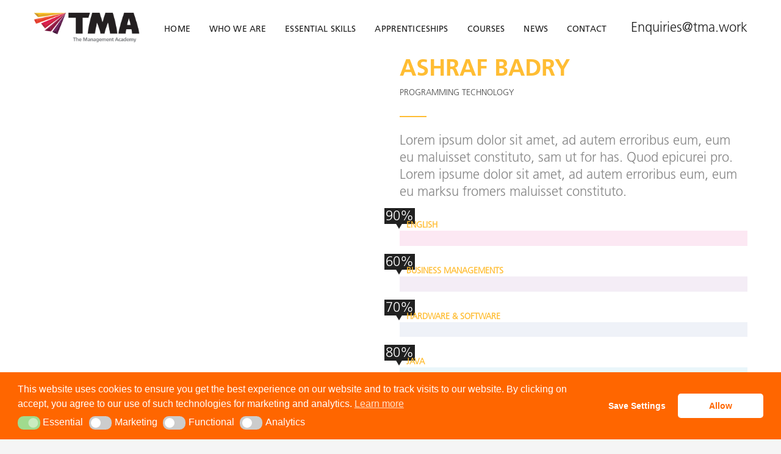

--- FILE ---
content_type: text/html; charset=UTF-8
request_url: https://tma.work/ourteacher/amanda-mc-meele/
body_size: 14840
content:
<!DOCTYPE html>
<!-- Open Html -->
<html lang="en-GB">
	<!-- Open Head -->
	<head>
    	<meta name="google-site-verification" content="RErQ0E9bZy8WKwTxmVOL4alZiWydAyi5vxpmbOwWuiU" />
		<meta charset="UTF-8"/>

<meta name="viewport" content="width=device-width, initial-scale=1, maximum-scale=1">


            <link rel="shortcut icon" href="https://tma.work/wp-content/uploads/2016/03/favicon.ico" />
    
    <link rel="apple-touch-icon" sizes="144x144" href="https://tma.work/wp-content/uploads/2016/05/favicon-144x144.png">

    <link rel="apple-touch-icon" sizes="114x114" href="https://tma.work/wp-content/uploads/2016/05/favicon-114x114.png">

    <link rel="apple-touch-icon" sizes="72x72" href="https://tma.work/wp-content/uploads/2016/05/favicon-72x72.png">

    <link rel="apple-touch-icon" sizes="57x57" href="https://tma.work/wp-content/uploads/2016/05/favicon-57x57.png">

<!--[if lt IE 9]>
<script src="https://oss.maxcdn.com/html5shiv/3.7.2/html5shiv.min.js"></script>
<script src="https://oss.maxcdn.com/respond/1.4.2/respond.min.js"></script>
<script src="http://css3-mediaqueries-js.googlecode.com/svn/trunk/css3-mediaqueries.js"></script>
<![endif]--><title>Amanda Mc Meele &#8211; The Management Academy</title>
<meta name='robots' content='max-image-preview:large' />
	<style>img:is([sizes="auto" i], [sizes^="auto," i]) { contain-intrinsic-size: 3000px 1500px }</style>
	<link rel="alternate" type="application/rss+xml" title="The Management Academy &raquo; Feed" href="https://tma.work/feed/" />
<link rel="alternate" type="application/rss+xml" title="The Management Academy &raquo; Comments Feed" href="https://tma.work/comments/feed/" />
<script type="text/javascript">
/* <![CDATA[ */
window._wpemojiSettings = {"baseUrl":"https:\/\/s.w.org\/images\/core\/emoji\/16.0.1\/72x72\/","ext":".png","svgUrl":"https:\/\/s.w.org\/images\/core\/emoji\/16.0.1\/svg\/","svgExt":".svg","source":{"concatemoji":"https:\/\/tma.work\/wp-includes\/js\/wp-emoji-release.min.js?ver=6.8.3"}};
/*! This file is auto-generated */
!function(s,n){var o,i,e;function c(e){try{var t={supportTests:e,timestamp:(new Date).valueOf()};sessionStorage.setItem(o,JSON.stringify(t))}catch(e){}}function p(e,t,n){e.clearRect(0,0,e.canvas.width,e.canvas.height),e.fillText(t,0,0);var t=new Uint32Array(e.getImageData(0,0,e.canvas.width,e.canvas.height).data),a=(e.clearRect(0,0,e.canvas.width,e.canvas.height),e.fillText(n,0,0),new Uint32Array(e.getImageData(0,0,e.canvas.width,e.canvas.height).data));return t.every(function(e,t){return e===a[t]})}function u(e,t){e.clearRect(0,0,e.canvas.width,e.canvas.height),e.fillText(t,0,0);for(var n=e.getImageData(16,16,1,1),a=0;a<n.data.length;a++)if(0!==n.data[a])return!1;return!0}function f(e,t,n,a){switch(t){case"flag":return n(e,"\ud83c\udff3\ufe0f\u200d\u26a7\ufe0f","\ud83c\udff3\ufe0f\u200b\u26a7\ufe0f")?!1:!n(e,"\ud83c\udde8\ud83c\uddf6","\ud83c\udde8\u200b\ud83c\uddf6")&&!n(e,"\ud83c\udff4\udb40\udc67\udb40\udc62\udb40\udc65\udb40\udc6e\udb40\udc67\udb40\udc7f","\ud83c\udff4\u200b\udb40\udc67\u200b\udb40\udc62\u200b\udb40\udc65\u200b\udb40\udc6e\u200b\udb40\udc67\u200b\udb40\udc7f");case"emoji":return!a(e,"\ud83e\udedf")}return!1}function g(e,t,n,a){var r="undefined"!=typeof WorkerGlobalScope&&self instanceof WorkerGlobalScope?new OffscreenCanvas(300,150):s.createElement("canvas"),o=r.getContext("2d",{willReadFrequently:!0}),i=(o.textBaseline="top",o.font="600 32px Arial",{});return e.forEach(function(e){i[e]=t(o,e,n,a)}),i}function t(e){var t=s.createElement("script");t.src=e,t.defer=!0,s.head.appendChild(t)}"undefined"!=typeof Promise&&(o="wpEmojiSettingsSupports",i=["flag","emoji"],n.supports={everything:!0,everythingExceptFlag:!0},e=new Promise(function(e){s.addEventListener("DOMContentLoaded",e,{once:!0})}),new Promise(function(t){var n=function(){try{var e=JSON.parse(sessionStorage.getItem(o));if("object"==typeof e&&"number"==typeof e.timestamp&&(new Date).valueOf()<e.timestamp+604800&&"object"==typeof e.supportTests)return e.supportTests}catch(e){}return null}();if(!n){if("undefined"!=typeof Worker&&"undefined"!=typeof OffscreenCanvas&&"undefined"!=typeof URL&&URL.createObjectURL&&"undefined"!=typeof Blob)try{var e="postMessage("+g.toString()+"("+[JSON.stringify(i),f.toString(),p.toString(),u.toString()].join(",")+"));",a=new Blob([e],{type:"text/javascript"}),r=new Worker(URL.createObjectURL(a),{name:"wpTestEmojiSupports"});return void(r.onmessage=function(e){c(n=e.data),r.terminate(),t(n)})}catch(e){}c(n=g(i,f,p,u))}t(n)}).then(function(e){for(var t in e)n.supports[t]=e[t],n.supports.everything=n.supports.everything&&n.supports[t],"flag"!==t&&(n.supports.everythingExceptFlag=n.supports.everythingExceptFlag&&n.supports[t]);n.supports.everythingExceptFlag=n.supports.everythingExceptFlag&&!n.supports.flag,n.DOMReady=!1,n.readyCallback=function(){n.DOMReady=!0}}).then(function(){return e}).then(function(){var e;n.supports.everything||(n.readyCallback(),(e=n.source||{}).concatemoji?t(e.concatemoji):e.wpemoji&&e.twemoji&&(t(e.twemoji),t(e.wpemoji)))}))}((window,document),window._wpemojiSettings);
/* ]]> */
</script>
<style id='wp-emoji-styles-inline-css' type='text/css'>

	img.wp-smiley, img.emoji {
		display: inline !important;
		border: none !important;
		box-shadow: none !important;
		height: 1em !important;
		width: 1em !important;
		margin: 0 0.07em !important;
		vertical-align: -0.1em !important;
		background: none !important;
		padding: 0 !important;
	}
</style>
<link rel='stylesheet' id='wp-block-library-css' property='stylesheet' href='https://tma.work/wp-includes/css/dist/block-library/style.min.css?ver=6.8.3' type='text/css' media='all' />
<style id='classic-theme-styles-inline-css' type='text/css'>
/*! This file is auto-generated */
.wp-block-button__link{color:#fff;background-color:#32373c;border-radius:9999px;box-shadow:none;text-decoration:none;padding:calc(.667em + 2px) calc(1.333em + 2px);font-size:1.125em}.wp-block-file__button{background:#32373c;color:#fff;text-decoration:none}
</style>
<link rel='stylesheet' id='edd-blocks-css' property='stylesheet' href='https://tma.work/wp-content/plugins/easy-digital-downloads/includes/blocks/assets/css/edd-blocks.css?ver=3.6.4' type='text/css' media='all' />
<style id='global-styles-inline-css' type='text/css'>
:root{--wp--preset--aspect-ratio--square: 1;--wp--preset--aspect-ratio--4-3: 4/3;--wp--preset--aspect-ratio--3-4: 3/4;--wp--preset--aspect-ratio--3-2: 3/2;--wp--preset--aspect-ratio--2-3: 2/3;--wp--preset--aspect-ratio--16-9: 16/9;--wp--preset--aspect-ratio--9-16: 9/16;--wp--preset--color--black: #000000;--wp--preset--color--cyan-bluish-gray: #abb8c3;--wp--preset--color--white: #ffffff;--wp--preset--color--pale-pink: #f78da7;--wp--preset--color--vivid-red: #cf2e2e;--wp--preset--color--luminous-vivid-orange: #ff6900;--wp--preset--color--luminous-vivid-amber: #fcb900;--wp--preset--color--light-green-cyan: #7bdcb5;--wp--preset--color--vivid-green-cyan: #00d084;--wp--preset--color--pale-cyan-blue: #8ed1fc;--wp--preset--color--vivid-cyan-blue: #0693e3;--wp--preset--color--vivid-purple: #9b51e0;--wp--preset--gradient--vivid-cyan-blue-to-vivid-purple: linear-gradient(135deg,rgba(6,147,227,1) 0%,rgb(155,81,224) 100%);--wp--preset--gradient--light-green-cyan-to-vivid-green-cyan: linear-gradient(135deg,rgb(122,220,180) 0%,rgb(0,208,130) 100%);--wp--preset--gradient--luminous-vivid-amber-to-luminous-vivid-orange: linear-gradient(135deg,rgba(252,185,0,1) 0%,rgba(255,105,0,1) 100%);--wp--preset--gradient--luminous-vivid-orange-to-vivid-red: linear-gradient(135deg,rgba(255,105,0,1) 0%,rgb(207,46,46) 100%);--wp--preset--gradient--very-light-gray-to-cyan-bluish-gray: linear-gradient(135deg,rgb(238,238,238) 0%,rgb(169,184,195) 100%);--wp--preset--gradient--cool-to-warm-spectrum: linear-gradient(135deg,rgb(74,234,220) 0%,rgb(151,120,209) 20%,rgb(207,42,186) 40%,rgb(238,44,130) 60%,rgb(251,105,98) 80%,rgb(254,248,76) 100%);--wp--preset--gradient--blush-light-purple: linear-gradient(135deg,rgb(255,206,236) 0%,rgb(152,150,240) 100%);--wp--preset--gradient--blush-bordeaux: linear-gradient(135deg,rgb(254,205,165) 0%,rgb(254,45,45) 50%,rgb(107,0,62) 100%);--wp--preset--gradient--luminous-dusk: linear-gradient(135deg,rgb(255,203,112) 0%,rgb(199,81,192) 50%,rgb(65,88,208) 100%);--wp--preset--gradient--pale-ocean: linear-gradient(135deg,rgb(255,245,203) 0%,rgb(182,227,212) 50%,rgb(51,167,181) 100%);--wp--preset--gradient--electric-grass: linear-gradient(135deg,rgb(202,248,128) 0%,rgb(113,206,126) 100%);--wp--preset--gradient--midnight: linear-gradient(135deg,rgb(2,3,129) 0%,rgb(40,116,252) 100%);--wp--preset--font-size--small: 13px;--wp--preset--font-size--medium: 20px;--wp--preset--font-size--large: 36px;--wp--preset--font-size--x-large: 42px;--wp--preset--spacing--20: 0.44rem;--wp--preset--spacing--30: 0.67rem;--wp--preset--spacing--40: 1rem;--wp--preset--spacing--50: 1.5rem;--wp--preset--spacing--60: 2.25rem;--wp--preset--spacing--70: 3.38rem;--wp--preset--spacing--80: 5.06rem;--wp--preset--shadow--natural: 6px 6px 9px rgba(0, 0, 0, 0.2);--wp--preset--shadow--deep: 12px 12px 50px rgba(0, 0, 0, 0.4);--wp--preset--shadow--sharp: 6px 6px 0px rgba(0, 0, 0, 0.2);--wp--preset--shadow--outlined: 6px 6px 0px -3px rgba(255, 255, 255, 1), 6px 6px rgba(0, 0, 0, 1);--wp--preset--shadow--crisp: 6px 6px 0px rgba(0, 0, 0, 1);}:where(.is-layout-flex){gap: 0.5em;}:where(.is-layout-grid){gap: 0.5em;}body .is-layout-flex{display: flex;}.is-layout-flex{flex-wrap: wrap;align-items: center;}.is-layout-flex > :is(*, div){margin: 0;}body .is-layout-grid{display: grid;}.is-layout-grid > :is(*, div){margin: 0;}:where(.wp-block-columns.is-layout-flex){gap: 2em;}:where(.wp-block-columns.is-layout-grid){gap: 2em;}:where(.wp-block-post-template.is-layout-flex){gap: 1.25em;}:where(.wp-block-post-template.is-layout-grid){gap: 1.25em;}.has-black-color{color: var(--wp--preset--color--black) !important;}.has-cyan-bluish-gray-color{color: var(--wp--preset--color--cyan-bluish-gray) !important;}.has-white-color{color: var(--wp--preset--color--white) !important;}.has-pale-pink-color{color: var(--wp--preset--color--pale-pink) !important;}.has-vivid-red-color{color: var(--wp--preset--color--vivid-red) !important;}.has-luminous-vivid-orange-color{color: var(--wp--preset--color--luminous-vivid-orange) !important;}.has-luminous-vivid-amber-color{color: var(--wp--preset--color--luminous-vivid-amber) !important;}.has-light-green-cyan-color{color: var(--wp--preset--color--light-green-cyan) !important;}.has-vivid-green-cyan-color{color: var(--wp--preset--color--vivid-green-cyan) !important;}.has-pale-cyan-blue-color{color: var(--wp--preset--color--pale-cyan-blue) !important;}.has-vivid-cyan-blue-color{color: var(--wp--preset--color--vivid-cyan-blue) !important;}.has-vivid-purple-color{color: var(--wp--preset--color--vivid-purple) !important;}.has-black-background-color{background-color: var(--wp--preset--color--black) !important;}.has-cyan-bluish-gray-background-color{background-color: var(--wp--preset--color--cyan-bluish-gray) !important;}.has-white-background-color{background-color: var(--wp--preset--color--white) !important;}.has-pale-pink-background-color{background-color: var(--wp--preset--color--pale-pink) !important;}.has-vivid-red-background-color{background-color: var(--wp--preset--color--vivid-red) !important;}.has-luminous-vivid-orange-background-color{background-color: var(--wp--preset--color--luminous-vivid-orange) !important;}.has-luminous-vivid-amber-background-color{background-color: var(--wp--preset--color--luminous-vivid-amber) !important;}.has-light-green-cyan-background-color{background-color: var(--wp--preset--color--light-green-cyan) !important;}.has-vivid-green-cyan-background-color{background-color: var(--wp--preset--color--vivid-green-cyan) !important;}.has-pale-cyan-blue-background-color{background-color: var(--wp--preset--color--pale-cyan-blue) !important;}.has-vivid-cyan-blue-background-color{background-color: var(--wp--preset--color--vivid-cyan-blue) !important;}.has-vivid-purple-background-color{background-color: var(--wp--preset--color--vivid-purple) !important;}.has-black-border-color{border-color: var(--wp--preset--color--black) !important;}.has-cyan-bluish-gray-border-color{border-color: var(--wp--preset--color--cyan-bluish-gray) !important;}.has-white-border-color{border-color: var(--wp--preset--color--white) !important;}.has-pale-pink-border-color{border-color: var(--wp--preset--color--pale-pink) !important;}.has-vivid-red-border-color{border-color: var(--wp--preset--color--vivid-red) !important;}.has-luminous-vivid-orange-border-color{border-color: var(--wp--preset--color--luminous-vivid-orange) !important;}.has-luminous-vivid-amber-border-color{border-color: var(--wp--preset--color--luminous-vivid-amber) !important;}.has-light-green-cyan-border-color{border-color: var(--wp--preset--color--light-green-cyan) !important;}.has-vivid-green-cyan-border-color{border-color: var(--wp--preset--color--vivid-green-cyan) !important;}.has-pale-cyan-blue-border-color{border-color: var(--wp--preset--color--pale-cyan-blue) !important;}.has-vivid-cyan-blue-border-color{border-color: var(--wp--preset--color--vivid-cyan-blue) !important;}.has-vivid-purple-border-color{border-color: var(--wp--preset--color--vivid-purple) !important;}.has-vivid-cyan-blue-to-vivid-purple-gradient-background{background: var(--wp--preset--gradient--vivid-cyan-blue-to-vivid-purple) !important;}.has-light-green-cyan-to-vivid-green-cyan-gradient-background{background: var(--wp--preset--gradient--light-green-cyan-to-vivid-green-cyan) !important;}.has-luminous-vivid-amber-to-luminous-vivid-orange-gradient-background{background: var(--wp--preset--gradient--luminous-vivid-amber-to-luminous-vivid-orange) !important;}.has-luminous-vivid-orange-to-vivid-red-gradient-background{background: var(--wp--preset--gradient--luminous-vivid-orange-to-vivid-red) !important;}.has-very-light-gray-to-cyan-bluish-gray-gradient-background{background: var(--wp--preset--gradient--very-light-gray-to-cyan-bluish-gray) !important;}.has-cool-to-warm-spectrum-gradient-background{background: var(--wp--preset--gradient--cool-to-warm-spectrum) !important;}.has-blush-light-purple-gradient-background{background: var(--wp--preset--gradient--blush-light-purple) !important;}.has-blush-bordeaux-gradient-background{background: var(--wp--preset--gradient--blush-bordeaux) !important;}.has-luminous-dusk-gradient-background{background: var(--wp--preset--gradient--luminous-dusk) !important;}.has-pale-ocean-gradient-background{background: var(--wp--preset--gradient--pale-ocean) !important;}.has-electric-grass-gradient-background{background: var(--wp--preset--gradient--electric-grass) !important;}.has-midnight-gradient-background{background: var(--wp--preset--gradient--midnight) !important;}.has-small-font-size{font-size: var(--wp--preset--font-size--small) !important;}.has-medium-font-size{font-size: var(--wp--preset--font-size--medium) !important;}.has-large-font-size{font-size: var(--wp--preset--font-size--large) !important;}.has-x-large-font-size{font-size: var(--wp--preset--font-size--x-large) !important;}
:where(.wp-block-post-template.is-layout-flex){gap: 1.25em;}:where(.wp-block-post-template.is-layout-grid){gap: 1.25em;}
:where(.wp-block-columns.is-layout-flex){gap: 2em;}:where(.wp-block-columns.is-layout-grid){gap: 2em;}
:root :where(.wp-block-pullquote){font-size: 1.5em;line-height: 1.6;}
</style>
<link rel='stylesheet' id='contact-form-7-css' property='stylesheet' href='https://tma.work/wp-content/plugins/contact-form-7/includes/css/styles.css?ver=6.1.4' type='text/css' media='all' />
<link rel='stylesheet' id='edd_acp_frontend_css-css' property='stylesheet' href='https://tma.work/wp-content/plugins/edd-add-to-cart-popup/assets/css/edd-acp-popup.css?ver=1.1.2' type='text/css' media='all' />
<link rel='stylesheet' id='rs-plugin-settings-css' property='stylesheet' href='https://tma.work/wp-content/plugins/revslider/public/assets/css/settings.css?ver=5.4.8' type='text/css' media='all' />
<style id='rs-plugin-settings-inline-css' type='text/css'>
#rs-demo-id {}
</style>
<link rel='stylesheet' id='wpmenucart-icons-css' property='stylesheet' href='https://tma.work/wp-content/plugins/wp-menu-cart/assets/css/wpmenucart-icons.min.css?ver=2.14.12' type='text/css' media='all' />
<style id='wpmenucart-icons-inline-css' type='text/css'>
@font-face{font-family:WPMenuCart;src:url(https://tma.work/wp-content/plugins/wp-menu-cart/assets/fonts/WPMenuCart.eot);src:url(https://tma.work/wp-content/plugins/wp-menu-cart/assets/fonts/WPMenuCart.eot?#iefix) format('embedded-opentype'),url(https://tma.work/wp-content/plugins/wp-menu-cart/assets/fonts/WPMenuCart.woff2) format('woff2'),url(https://tma.work/wp-content/plugins/wp-menu-cart/assets/fonts/WPMenuCart.woff) format('woff'),url(https://tma.work/wp-content/plugins/wp-menu-cart/assets/fonts/WPMenuCart.ttf) format('truetype'),url(https://tma.work/wp-content/plugins/wp-menu-cart/assets/fonts/WPMenuCart.svg#WPMenuCart) format('svg');font-weight:400;font-style:normal;font-display:swap}
</style>
<link rel='stylesheet' id='wpmenucart-css' property='stylesheet' href='https://tma.work/wp-content/plugins/wp-menu-cart/assets/css/wpmenucart-main.min.css?ver=2.14.12' type='text/css' media='all' />
<link rel='stylesheet' id='ppress-frontend-css' property='stylesheet' href='https://tma.work/wp-content/plugins/wp-user-avatar/assets/css/frontend.min.css?ver=4.16.8' type='text/css' media='all' />
<link rel='stylesheet' id='ppress-flatpickr-css' property='stylesheet' href='https://tma.work/wp-content/plugins/wp-user-avatar/assets/flatpickr/flatpickr.min.css?ver=4.16.8' type='text/css' media='all' />
<link rel='stylesheet' id='ppress-select2-css' property='stylesheet' href='https://tma.work/wp-content/plugins/wp-user-avatar/assets/select2/select2.min.css?ver=6.8.3' type='text/css' media='all' />
<link rel='stylesheet' id='edd-styles-css' property='stylesheet' href='https://tma.work/wp-content/plugins/easy-digital-downloads/assets/build/css/frontend/edd.min.css?ver=3.6.4' type='text/css' media='all' />
<link rel='stylesheet' id='nsc_bar_nice-cookie-consent-css' property='stylesheet' href='https://tma.work/wp-content/plugins/beautiful-and-responsive-cookie-consent/public/cookieNSCconsent.min.css?ver=4.9.2' type='text/css' media='all' />
<link rel='stylesheet' id='xmenu-menu-amination-css' property='stylesheet' href='https://tma.work/wp-content/themes/academia/g5plus-framework/xmenu/assets/css/amination.css?ver=6.8.3' type='text/css' media='all' />
<link rel='stylesheet' id='js_composer_front-css' property='stylesheet' href='https://tma.work/wp-content/plugins/js_composer/assets/css/js_composer.min.css?ver=7.0' type='text/css' media='all' />
<link rel='stylesheet' id='font-awesome-css' property='stylesheet' href='https://tma.work/wp-content/themes/academia/assets/plugins/fonts-awesome/css/font-awesome.min.css?ver=6.8.3' type='text/css' media='all' />
<link rel='stylesheet' id='font-awesome-animation-css' property='stylesheet' href='https://tma.work/wp-content/themes/academia/assets/plugins/fonts-awesome/css/font-awesome-animation.min.css?ver=6.8.3' type='text/css' media='all' />
<link rel='stylesheet' id='bootstrap-css' property='stylesheet' href='https://tma.work/wp-content/themes/academia/assets/plugins/bootstrap/css/bootstrap.min.css?ver=6.8.3' type='text/css' media='all' />
<link rel='stylesheet' id='owl-carousel-css' property='stylesheet' href='https://tma.work/wp-content/themes/academia/assets/plugins/owl-carousel/assets/owl.carousel.css?ver=6.8.3' type='text/css' media='all' />
<link rel='stylesheet' id='prettyPhoto-css' property='stylesheet' href='https://tma.work/wp-content/themes/academia/assets/plugins/prettyPhoto/css/prettyPhoto.css?ver=6.8.3' type='text/css' media='all' />
<link rel='stylesheet' id='peffect-scrollbar-css' property='stylesheet' href='https://tma.work/wp-content/themes/academia/assets/plugins/perfect-scrollbar/css/perfect-scrollbar.min.css?ver=6.8.3' type='text/css' media='all' />
<link rel='stylesheet' id='slick-css' property='stylesheet' href='https://tma.work/wp-content/themes/academia/assets/plugins/slick/css/slick.css?ver=6.8.3' type='text/css' media='all' />
<link rel='stylesheet' id='g5plus_framework_style-css' property='stylesheet' href='https://tma.work/wp-content/themes/academia/style.css?ver=6.8.3' type='text/css' media='all' />
<link rel='stylesheet' id='child-style-css' property='stylesheet' href='https://tma.work/wp-content/themes/academia-child/style.css?ver=6.8.3' type='text/css' media='all' />
<script type="text/javascript" src="https://tma.work/wp-includes/js/jquery/jquery.min.js?ver=3.7.1" id="jquery-core-js"></script>
<script type="text/javascript" src="https://tma.work/wp-includes/js/jquery/jquery-migrate.min.js?ver=3.4.1" id="jquery-migrate-js"></script>
<script type="text/javascript" src="https://tma.work/wp-content/plugins/edd-add-to-cart-popup/assets/js/jquery.bpopup.min.js?ver=1.1.2" id="edd_acp_bpopup-js"></script>
<script type="text/javascript" src="https://tma.work/wp-content/plugins/edd-add-to-cart-popup/assets/js/edd-acp.js?ver=1.1.2" id="edd_acp_frontend_js-js"></script>
<script type="text/javascript" src="https://tma.work/wp-content/plugins/revslider/public/assets/js/jquery.themepunch.tools.min.js?ver=5.4.8" id="tp-tools-js"></script>
<script type="text/javascript" src="https://tma.work/wp-content/plugins/revslider/public/assets/js/jquery.themepunch.revolution.min.js?ver=5.4.8" id="revmin-js"></script>
<script type="text/javascript" src="https://tma.work/wp-content/plugins/wp-user-avatar/assets/flatpickr/flatpickr.min.js?ver=4.16.8" id="ppress-flatpickr-js"></script>
<script type="text/javascript" src="https://tma.work/wp-content/plugins/wp-user-avatar/assets/select2/select2.min.js?ver=4.16.8" id="ppress-select2-js"></script>
<script></script><link rel="https://api.w.org/" href="https://tma.work/wp-json/" /><link rel="EditURI" type="application/rsd+xml" title="RSD" href="https://tma.work/xmlrpc.php?rsd" />
<meta name="generator" content="WordPress 6.8.3" />
<link rel="canonical" href="https://tma.work/ourteacher/amanda-mc-meele/" />
<link rel='shortlink' href='https://tma.work/?p=437' />
<link rel="alternate" title="oEmbed (JSON)" type="application/json+oembed" href="https://tma.work/wp-json/oembed/1.0/embed?url=https%3A%2F%2Ftma.work%2Fourteacher%2Famanda-mc-meele%2F" />
<link rel="alternate" title="oEmbed (XML)" type="text/xml+oembed" href="https://tma.work/wp-json/oembed/1.0/embed?url=https%3A%2F%2Ftma.work%2Fourteacher%2Famanda-mc-meele%2F&#038;format=xml" />
<meta name="et-api-version" content="v1"><meta name="et-api-origin" content="https://tma.work"><link rel="https://theeventscalendar.com/" href="https://tma.work/wp-json/tribe/tickets/v1/" /><meta name="generator" content="Easy Digital Downloads v3.6.4" />
<style id="g5plus_custom_style" type="text/css"></style><style type="text/css">
                                     </style><meta name="generator" content="Powered by WPBakery Page Builder - drag and drop page builder for WordPress."/>
<style type="text/css" id="custom-background-css">
body.custom-background { background-color: #f5f5f5; }
</style>
	<meta name="generator" content="Powered by Slider Revolution 5.4.8 - responsive, Mobile-Friendly Slider Plugin for WordPress with comfortable drag and drop interface." />
<script type="text/javascript">function setREVStartSize(e){									
						try{ e.c=jQuery(e.c);var i=jQuery(window).width(),t=9999,r=0,n=0,l=0,f=0,s=0,h=0;
							if(e.responsiveLevels&&(jQuery.each(e.responsiveLevels,function(e,f){f>i&&(t=r=f,l=e),i>f&&f>r&&(r=f,n=e)}),t>r&&(l=n)),f=e.gridheight[l]||e.gridheight[0]||e.gridheight,s=e.gridwidth[l]||e.gridwidth[0]||e.gridwidth,h=i/s,h=h>1?1:h,f=Math.round(h*f),"fullscreen"==e.sliderLayout){var u=(e.c.width(),jQuery(window).height());if(void 0!=e.fullScreenOffsetContainer){var c=e.fullScreenOffsetContainer.split(",");if (c) jQuery.each(c,function(e,i){u=jQuery(i).length>0?u-jQuery(i).outerHeight(!0):u}),e.fullScreenOffset.split("%").length>1&&void 0!=e.fullScreenOffset&&e.fullScreenOffset.length>0?u-=jQuery(window).height()*parseInt(e.fullScreenOffset,0)/100:void 0!=e.fullScreenOffset&&e.fullScreenOffset.length>0&&(u-=parseInt(e.fullScreenOffset,0))}f=u}else void 0!=e.minHeight&&f<e.minHeight&&(f=e.minHeight);e.c.closest(".rev_slider_wrapper").css({height:f})					
						}catch(d){console.log("Failure at Presize of Slider:"+d)}						
					};</script>
<link rel="stylesheet" type="text/css" media="all" href="https://tma.work/?custom-page=header-custom-css&amp;current_page_id=437"/><style type="text/css" title="dynamic-css" class="options-output">body{background-repeat:no-repeat;background-size:cover;background-attachment:fixed;background-position:center center;}.site-loading{background-color:;}body{line-height:26px;font-weight:400;font-style:normal;font-size:22px;}h1{line-height:34px;font-weight:700;font-style:normal;font-size:30px;}h2{line-height:30px;font-weight:700;font-style:normal;font-size:26px;}h3{line-height:26px;font-weight:400;font-style:normal;font-size:22px;}h4{line-height:20px;font-weight:400;font-style:normal;font-size:16px;}h5{line-height:20px;font-weight:400;font-style:normal;font-size:16px;}h6{line-height:20px;font-weight:400;font-style:normal;font-size:16px;}</style><style type="text/css" data-type="vc_shortcodes-custom-css">.vc_custom_1453890635910{background-color: #f9f9f9 !important;}.vc_custom_1453966349247{background-image: url(http://tma.onpressidium.com/wp-content/uploads/2016/01/teacher-4.jpg?id=502) !important;background-position: center !important;background-repeat: no-repeat !important;background-size: contain !important;}.vc_custom_1453889701713{margin-top: 24px !important;}.vc_custom_1453890145191{margin-bottom: 58px !important;}</style><noscript><style> .wpb_animate_when_almost_visible { opacity: 1; }</style></noscript>	</head>
	<!-- Close Head -->
	<body class="wp-singular ourteacher-template-default single single-ourteacher postid-437 custom-background wp-theme-academia wp-child-theme-academia-child tribe-no-js edd-js-none footer-static header-1 chrome wpb-js-composer js-comp-ver-7.0 vc_responsive tribe-theme-academia" data-responsive="991" data-header="header-1">

				<!-- Open Wrapper -->
		<div id="wrapper">

		<header id="main-header-wrapper" class="main-header">
					<div class="header-nav-wrapper header-1 header-sticky">
	<div class="container">
		<div class="header-container clearfix">
			<div class="header-logo">
	<a href="https://tma.work/" title="The Management Academy - ">
		<img class="has-retina" style="height:90px" src="https://tma.work/wp-content/uploads/2016/04/the-management-academy-logo.png" alt="The Management Academy - " />
					<img class="retina-logo" style="height:90px" src="https://tma.work/wp-content/uploads/2016/04/the-management-academy-logo@2x.png" alt="The Management Academy - "/>
			</a>
</div>
			<div class="header-nav-right">
									<div id="primary-menu" class="menu-wrapper">
						<ul id="main-menu" class="main-menu sub-menu-light x-nav-menu x-nav-menu_tma-main-menu x-animate-sign-flip"><li id="menu-item-1504" class="menu-item menu-item-type-post_type menu-item-object-page menu-item-home x-menu-item x-item-menu-standard"><a href="https://tma.work/" class="x-menu-a-text"><span class="x-menu-text">Home</span></a></li><li id="menu-item-1507" class="menu-item menu-item-type-post_type menu-item-object-page x-menu-item x-item-menu-standard"><a href="https://tma.work/who-are-we/" class="x-menu-a-text"><span class="x-menu-text">Who We Are</span></a></li><li id="menu-item-1816" class="menu-item menu-item-type-post_type menu-item-object-page x-menu-item x-item-menu-standard"><a href="https://tma.work/essential-skills/" class="x-menu-a-text"><span class="x-menu-text">Essential Skills</span></a></li><li id="menu-item-1506" class="menu-item menu-item-type-post_type menu-item-object-page x-menu-item x-item-menu-standard"><a href="https://tma.work/apprenticeships-2/" class="x-menu-a-text"><span class="x-menu-text">Apprenticeships</span></a></li><li id="menu-item-2165" class="menu-item menu-item-type-post_type menu-item-object-page x-menu-item x-item-menu-standard"><a href="https://tma.work/courses-new/" class="x-menu-a-text"><span class="x-menu-text">Courses</span></a></li><li id="menu-item-1558" class="menu-item menu-item-type-post_type menu-item-object-page x-menu-item x-item-menu-standard"><a href="https://tma.work/news/" class="x-menu-a-text"><span class="x-menu-text">News</span></a></li><li id="menu-item-1508" class="menu-item menu-item-type-post_type menu-item-object-page x-menu-item x-item-menu-standard"><a href="https://tma.work/enquiries/" class="x-menu-a-text"><span class="x-menu-text">Contact</span></a></li><li class="menu-item menu-item-type-post_type menu-item-object-page x-menu-item x-item-menu-standard wpmenucartli wpmenucart-display-standard menu-item empty-wpmenucart" id="wpmenucartli"><a class="wpmenucart-contents empty-wpmenucart" style="display:none">&nbsp;</a></li></ul>					</div>
									<div class="header-customize header-customize-nav">
			<div class="custom-text-wrapper header-customize-item">
		                    <a href="mailto:enquiries@tma.work">Enquiries@tma.work</a>                	</div>
	</div>
			</div>
		</div>
	</div>
</div>	</header><header id="mobile-header-wrapper" class="mobile-header header-mobile-2">
		<div class="header-container-wrapper header-mobile-sticky">
	<div class="container header-mobile-container">
		<div class="header-mobile-inner">
			<div class="toggle-icon-wrapper toggle-mobile-menu" data-ref="nav-menu-mobile" data-drop-type="fly">
				<div class="toggle-icon"> <span></span></div>
			</div>
			<div class="header-customize">
											</div>
			<div class="header-logo-mobile">
	<a href="https://tma.work/" title="The Management Academy - ">
		<img class="has-retina" style="height:90px" src="https://tma.work/wp-content/uploads/2016/04/the-management-academy-logo.png" alt="The Management Academy - " />
					<img class="retina-logo" style="height:90px" src="https://tma.work/wp-content/uploads/2016/04/the-management-academy-logo@2x.png" alt="The Management Academy - " />
			</a>
</div>		</div>
		<div id="nav-menu-mobile" class="header-mobile-nav menu-drop-fly">
			<form class="search-form-menu-mobile"  method="get" action="https://tma.work/">
			<input type="text" name="s" placeholder="Search...">
			<button type="submit"><i class="fa fa-search"></i></button>
		</form>
					<ul id="menu-tma-main-menu" class="nav-menu-mobile x-nav-menu x-nav-menu_tma-main-menu x-animate-sign-flip"><li id="menu-item-mobile-1504" class="menu-item menu-item-type-post_type menu-item-object-page menu-item-home x-menu-item x-item-menu-standard"><a href="https://tma.work/" class="x-menu-a-text"><span class="x-menu-text">Home</span></a></li><li id="menu-item-mobile-1507" class="menu-item menu-item-type-post_type menu-item-object-page x-menu-item x-item-menu-standard"><a href="https://tma.work/who-are-we/" class="x-menu-a-text"><span class="x-menu-text">Who We Are</span></a></li><li id="menu-item-mobile-1816" class="menu-item menu-item-type-post_type menu-item-object-page x-menu-item x-item-menu-standard"><a href="https://tma.work/essential-skills/" class="x-menu-a-text"><span class="x-menu-text">Essential Skills</span></a></li><li id="menu-item-mobile-1506" class="menu-item menu-item-type-post_type menu-item-object-page x-menu-item x-item-menu-standard"><a href="https://tma.work/apprenticeships-2/" class="x-menu-a-text"><span class="x-menu-text">Apprenticeships</span></a></li><li id="menu-item-mobile-2165" class="menu-item menu-item-type-post_type menu-item-object-page x-menu-item x-item-menu-standard"><a href="https://tma.work/courses-new/" class="x-menu-a-text"><span class="x-menu-text">Courses</span></a></li><li id="menu-item-mobile-1558" class="menu-item menu-item-type-post_type menu-item-object-page x-menu-item x-item-menu-standard"><a href="https://tma.work/news/" class="x-menu-a-text"><span class="x-menu-text">News</span></a></li><li id="menu-item-mobile-1508" class="menu-item menu-item-type-post_type menu-item-object-page x-menu-item x-item-menu-standard"><a href="https://tma.work/enquiries/" class="x-menu-a-text"><span class="x-menu-text">Contact</span></a></li><li class="menu-item menu-item-type-post_type menu-item-object-page x-menu-item x-item-menu-standard wpmenucartli wpmenucart-display-standard menu-item empty-wpmenucart" id="wpmenucartli"><a class="wpmenucart-contents empty-wpmenucart" style="display:none">&nbsp;</a></li></ul>	
	</div>
	<div class="main-menu-overlay"></div>
	</div>
</div></header>	<div id="search_popup_wrapper" class="dialog">
		<div class="dialog__overlay"></div>
		<div class="dialog__content">
			<div class="morph-shape">
				<svg xmlns="http://www.w3.org/2000/svg" width="100%" height="100%" viewBox="0 0 520 280"
				     preserveAspectRatio="none">
					<rect x="3" y="3" fill="none" width="516" height="276"/>
				</svg>
			</div>
			<div class="dialog-inner">
				<h2>Enter your keyword</h2>
				<form  method="get" action="https://tma.work/" class="search-popup-inner">
					<input type="text" name="s" placeholder="Search...">
					<button type="submit">Search</button>
				</form>
				<div><button class="action" data-dialog-close="close" type="button"><i class="fa fa-close"></i></button></div>
			</div>
		</div>
	</div>

			<!-- Open Wrapper Content -->
			<div id="wrapper-content" class="clearfix">

			<section class="wpb-content-wrapper"><div class="container" ><div class="vc_row wpb_row vc_row-fluid mg-bottom-100"><div class="wpb_column vc_column_container vc_col-sm-6 vc_col-has-fill"><div class="vc_column-inner vc_custom_1453966349247"><div class="wpb_wrapper"><div class="vc_empty_space"   style="height: 556px"><span class="vc_empty_space_inner"></span></div></div></div></div><div class="wpb_column vc_column_container vc_col-sm-6"><div class="vc_column-inner"><div class="wpb_wrapper">            <div class="heading color-dark text-left " >
                                                <h2 class="heading-color fs-38">
                    ASHRAF BADRY                </h2>
                                <p class="fs-14">
                    PROGRAMMING TECHNOLOGY                </p>
                            </div>
            
	<div class="wpb_text_column wpb_content_element  vc_custom_1453889701713" >
		<div class="wpb_wrapper">
			<p>Lorem ipsum dolor sit amet, ad autem erroribus eum, eum eu maluisset constituto, sam ut for has. Quod epicurei pro. Lorem ipsume dolor sit amet, ad autem erroribus eum, eum eu marksu fromers maluisset constituto.</p>

		</div>
	</div>
<div class="h-progress-bar style3 vc_progress_bar wpb_content_element vc_custom_1453890145191  vc_progress-bar-color-p-color"><div class="vc_general vc_single_bar" style="background-color: #fce8f3;"><small class="vc_label"><span class="progress-bar-title">ENGLISH</span></small><span class="vc_bar " data-percentage-value="90" data-value="90" style="background-color: #e01d8d;"> <span class="vc_label_units">90%</span></span></div><div class="vc_general vc_single_bar" style="background-color: #f4edf6;"><small class="vc_label"><span class="progress-bar-title">BUSINESS MANAGEMENTS</span></small><span class="vc_bar " data-percentage-value="60" data-value="60" style="background-color: #964fa7;"> <span class="vc_label_units">60%</span></span></div><div class="vc_general vc_single_bar" style="background-color: #eff2f8;"><small class="vc_label"><span class="progress-bar-title">HARDWARE & SOFTWARE</span></small><span class="vc_bar " data-percentage-value="70" data-value="70" style="background-color: #5e7cb8;"> <span class="vc_label_units">70%</span></span></div><div class="vc_general vc_single_bar" style="background-color: #eaf6fa;"><small class="vc_label"><span class="progress-bar-title">JAVA</span></small><span class="vc_bar " data-percentage-value="80" data-value="80" style="background-color: #30a7cc;"> <span class="vc_label_units">80%</span></span></div></div>                <ul class="ourteacher-social ">
                                    <li><a href="#"
                           title="http://Facebook"><i
                                class="fa fa-facebook"></i></a>
                    </li>
                                        <li><a href="#"
                           title="http://Twitter"><i
                                class="fa fa-twitter"></i></a>
                    </li>
                                        <li><a href="#"
                           title="http://Instagram"><i
                                class="fa fa-instagram"></i></a>
                    </li>
                                        <li><a href="#"
                           title="http://Linkedin"><i
                                class="fa fa-linkedin"></i></a>
                    </li>
                                    </ul>
                </div></div></div></div></div><div class="fullwidth" ><div class="vc_row wpb_row vc_row-fluid vc_custom_1453890635910 vc_row-has-fill"><div class="wpb_column vc_column_container vc_col-sm-12"><div class="vc_column-inner"><div class="wpb_wrapper"><div class="container" ><div class="vc_row wpb_row vc_inner vc_row-fluid mg-top-95 mg-bottom-95"><div class="wpb_column vc_column_container vc_col-sm-12"><div class="vc_column-inner"><div class="wpb_wrapper">            <div class="heading color-dark text-center mg-bottom-60" >
                                    <span class="s-color"><i class="fa fa-star"></i></span>
                                                <h2 class="heading-color fs-38">
                    OUR INSTRUCTORS                </h2>
                                <p class="fs-14">
                    MEET OUR PROFESSIONAL INSTRUCTORS                </p>
                            </div>
                            <div class="ourteacher " >
                                                    <div data-plugin-options='{&quot;autoplay&quot;: true,&quot;loop&quot;:true,&quot;center&quot;:false,&quot;margin&quot;:30,&quot;autoplayHoverPause&quot;:true,&quot;autoplayTimeout&quot;:5000, &quot;items&quot;:4,&quot;dots&quot;:false, &quot;nav&quot;:true,&quot;responsive&quot;: {&quot;0&quot;:{&quot;items&quot;: 1},&quot;600&quot;:{&quot;items&quot;: 1},&quot;768&quot;:{&quot;items&quot;: 2},&quot;980&quot;:{&quot;items&quot;: 3},&quot;1200&quot;:{&quot;items&quot;: 4}}}'
                                 class="owl-g5plus-shortcode owl-carousel">
                                                                    <div class="ourteacher-item">
                                        <div class="ourteacher-avatar">
                                            <a href="https://tma.work/ourteacher/ashraf-badry/" title="Ashraf Badry">
                                                <img decoding="async" src="" alt="Ashraf Badry" title="Ashraf Badry">
                                            </a>
                                            <ul>
                                                                                                        <li><a href="#"
                                                               title="http://Facebook"><i
                                                                    class="fa fa-facebook"></i></a>
                                                        </li>
                                                                                                                <li><a href="#"
                                                               title="http://Twitter"><i
                                                                    class="fa fa-twitter"></i></a>
                                                        </li>
                                                                                                                <li><a href="#"
                                                               title="http://Google%20plus"><i
                                                                    class="fa fa-google"></i></a>
                                                        </li>
                                                                                                    </ul>
                                        </div>
                                        <div class="ourteacher-info">
                                            <a class="text-uppercase show pd-top-20 p-font fs-18 heading-color" href="https://tma.work/ourteacher/ashraf-badry/" title="Ashraf Badry">
                                                Ashraf Badry                                            </a>
                                            <span class="text-uppercase show fs-12">
                                                Science professor                                            </span>
                                        </div>
                                    </div>
                                                                    <div class="ourteacher-item">
                                        <div class="ourteacher-avatar">
                                            <a href="https://tma.work/ourteacher/fatma-hassan/" title="Fatma Hassan">
                                                <img decoding="async" src="" alt="Fatma Hassan" title="Fatma Hassan">
                                            </a>
                                            <ul>
                                                                                                        <li><a href="#"
                                                               title="http://Facebook"><i
                                                                    class="fa fa-facebook"></i></a>
                                                        </li>
                                                                                                                <li><a href="#"
                                                               title="http://Twitter"><i
                                                                    class="fa fa-twitter"></i></a>
                                                        </li>
                                                                                                                <li><a href="#"
                                                               title="http://Google"><i
                                                                    class="fa fa-google"></i></a>
                                                        </li>
                                                                                                    </ul>
                                        </div>
                                        <div class="ourteacher-info">
                                            <a class="text-uppercase show pd-top-20 p-font fs-18 heading-color" href="https://tma.work/ourteacher/fatma-hassan/" title="Fatma Hassan">
                                                Fatma Hassan                                            </a>
                                            <span class="text-uppercase show fs-12">
                                                Science professor                                            </span>
                                        </div>
                                    </div>
                                                                    <div class="ourteacher-item">
                                        <div class="ourteacher-avatar">
                                            <a href="https://tma.work/ourteacher/john-smith/" title="John Smith">
                                                <img decoding="async" src="" alt="John Smith" title="John Smith">
                                            </a>
                                            <ul>
                                                                                                        <li><a href="#"
                                                               title="http://Facebook"><i
                                                                    class="fa fa-facebook"></i></a>
                                                        </li>
                                                                                                                <li><a href="#"
                                                               title="http://Twitter"><i
                                                                    class="fa fa-twitter"></i></a>
                                                        </li>
                                                                                                                <li><a href="#"
                                                               title="http://Instagram"><i
                                                                    class="fa fa-instagram"></i></a>
                                                        </li>
                                                                                                                <li><a href="#"
                                                               title="http://Linkedin"><i
                                                                    class="fa fa-linkedin"></i></a>
                                                        </li>
                                                                                                    </ul>
                                        </div>
                                        <div class="ourteacher-info">
                                            <a class="text-uppercase show pd-top-20 p-font fs-18 heading-color" href="https://tma.work/ourteacher/john-smith/" title="John Smith">
                                                John Smith                                            </a>
                                            <span class="text-uppercase show fs-12">
                                                Technology                                            </span>
                                        </div>
                                    </div>
                                                                    <div class="ourteacher-item">
                                        <div class="ourteacher-avatar">
                                            <a href="https://tma.work/ourteacher/cynthia-james/" title="Cynthia James">
                                                <img decoding="async" src="" alt="Cynthia James" title="Cynthia James">
                                            </a>
                                            <ul>
                                                                                                        <li><a href="#"
                                                               title="http://Facebook"><i
                                                                    class="fa fa-facebook"></i></a>
                                                        </li>
                                                                                                                <li><a href="#"
                                                               title="http://Twitter"><i
                                                                    class="fa fa-twitter"></i></a>
                                                        </li>
                                                                                                                <li><a href="#"
                                                               title="http://Instagram"><i
                                                                    class="fa fa-instagram"></i></a>
                                                        </li>
                                                                                                                <li><a href="#"
                                                               title="http://Linkedin"><i
                                                                    class="fa fa-linkedin"></i></a>
                                                        </li>
                                                                                                    </ul>
                                        </div>
                                        <div class="ourteacher-info">
                                            <a class="text-uppercase show pd-top-20 p-font fs-18 heading-color" href="https://tma.work/ourteacher/cynthia-james/" title="Cynthia James">
                                                Cynthia James                                            </a>
                                            <span class="text-uppercase show fs-12">
                                                Science professor                                            </span>
                                        </div>
                                    </div>
                                                                    <div class="ourteacher-item">
                                        <div class="ourteacher-avatar">
                                            <a href="https://tma.work/ourteacher/kathy-foster/" title="Kathy Foster">
                                                <img decoding="async" src="" alt="Kathy Foster" title="Kathy Foster">
                                            </a>
                                            <ul>
                                                                                                        <li><a href="#"
                                                               title="http://Facebook"><i
                                                                    class="fa fa-facebook"></i></a>
                                                        </li>
                                                                                                                <li><a href="#"
                                                               title="http://Twitter"><i
                                                                    class="fa fa-twitter"></i></a>
                                                        </li>
                                                                                                                <li><a href="#"
                                                               title="http://Instagram"><i
                                                                    class="fa fa-instagram"></i></a>
                                                        </li>
                                                                                                                <li><a href="#"
                                                               title="http://Linkedin"><i
                                                                    class="fa fa-linkedin"></i></a>
                                                        </li>
                                                                                                    </ul>
                                        </div>
                                        <div class="ourteacher-info">
                                            <a class="text-uppercase show pd-top-20 p-font fs-18 heading-color" href="https://tma.work/ourteacher/kathy-foster/" title="Kathy Foster">
                                                Kathy Foster                                            </a>
                                            <span class="text-uppercase show fs-12">
                                                Technology                                            </span>
                                        </div>
                                    </div>
                                                                    <div class="ourteacher-item">
                                        <div class="ourteacher-avatar">
                                            <a href="https://tma.work/ourteacher/stephen-jenkings/" title="Stephen Jenkings">
                                                <img decoding="async" src="" alt="Stephen Jenkings" title="Stephen Jenkings">
                                            </a>
                                            <ul>
                                                                                                        <li><a href="#"
                                                               title="http://Facebook"><i
                                                                    class="fa fa-facebook"></i></a>
                                                        </li>
                                                                                                                <li><a href="#"
                                                               title="http://Twitter"><i
                                                                    class="fa fa-twitter"></i></a>
                                                        </li>
                                                                                                                <li><a href="#"
                                                               title="http://Instagram"><i
                                                                    class="fa fa-instagram"></i></a>
                                                        </li>
                                                                                                                <li><a href="#"
                                                               title="http://Linkedin"><i
                                                                    class="fa fa-linkedin"></i></a>
                                                        </li>
                                                                                                    </ul>
                                        </div>
                                        <div class="ourteacher-info">
                                            <a class="text-uppercase show pd-top-20 p-font fs-18 heading-color" href="https://tma.work/ourteacher/stephen-jenkings/" title="Stephen Jenkings">
                                                Stephen Jenkings                                            </a>
                                            <span class="text-uppercase show fs-12">
                                                Science professor                                            </span>
                                        </div>
                                    </div>
                                                                    <div class="ourteacher-item">
                                        <div class="ourteacher-avatar">
                                            <a href="https://tma.work/ourteacher/nicolas-peter/" title="Nicolas Peter">
                                                <img decoding="async" src="" alt="Nicolas Peter" title="Nicolas Peter">
                                            </a>
                                            <ul>
                                                                                                        <li><a href="#"
                                                               title="http://Facebook"><i
                                                                    class="fa fa-facebook"></i></a>
                                                        </li>
                                                                                                                <li><a href="#"
                                                               title="http://Twitter"><i
                                                                    class="fa fa-twitter"></i></a>
                                                        </li>
                                                                                                                <li><a href="#"
                                                               title="http://Instagram"><i
                                                                    class="fa fa-instagram"></i></a>
                                                        </li>
                                                                                                                <li><a href="#"
                                                               title="http://Linkedin"><i
                                                                    class="fa fa-linkedin"></i></a>
                                                        </li>
                                                                                                    </ul>
                                        </div>
                                        <div class="ourteacher-info">
                                            <a class="text-uppercase show pd-top-20 p-font fs-18 heading-color" href="https://tma.work/ourteacher/nicolas-peter/" title="Nicolas Peter">
                                                Nicolas Peter                                            </a>
                                            <span class="text-uppercase show fs-12">
                                                Technology                                            </span>
                                        </div>
                                    </div>
                                                                    <div class="ourteacher-item">
                                        <div class="ourteacher-avatar">
                                            <a href="https://tma.work/ourteacher/maria-kelly/" title="Maria Kelly">
                                                <img decoding="async" src="" alt="Maria Kelly" title="Maria Kelly">
                                            </a>
                                            <ul>
                                                                                                        <li><a href="#"
                                                               title="http://Facebook"><i
                                                                    class="fa fa-facebook"></i></a>
                                                        </li>
                                                                                                                <li><a href="#"
                                                               title="http://Twitter"><i
                                                                    class="fa fa-twitter"></i></a>
                                                        </li>
                                                                                                                <li><a href="#"
                                                               title="http://Instagram"><i
                                                                    class="fa fa-instagram"></i></a>
                                                        </li>
                                                                                                                <li><a href="#"
                                                               title="http://Linkedin"><i
                                                                    class="fa fa-linkedin"></i></a>
                                                        </li>
                                                                                                    </ul>
                                        </div>
                                        <div class="ourteacher-info">
                                            <a class="text-uppercase show pd-top-20 p-font fs-18 heading-color" href="https://tma.work/ourteacher/maria-kelly/" title="Maria Kelly">
                                                Maria Kelly                                            </a>
                                            <span class="text-uppercase show fs-12">
                                                Technology                                            </span>
                                        </div>
                                    </div>
                                                            </div>
                                        </div>
            </div></div></div></div></div></div></div></div></div></div>
</section>			
			</div>
			<!-- Close Wrapper Content -->

			
							<footer  class="main-footer-wrapper dark">
					<div id="wrapper-footer">
							<div class="main-footer">
		<div class="footer_inner clearfix">
	        <div class="footer_top_holder col-2">
	            <div class="container">
	                <div class="row footer-top-col-2 footer-6">
	                    <div class="sidebar footer-sidebar col-md-8 col-sm-12"><aside id="nav_menu-4" class="menu-tma-main-menu-container widget widget_nav_menu"><div class="menu-tma-footer-menu-container"><ul id="menu-tma-footer-menu" class="menu"><li id="menu-item-1840" class="menu-item menu-item-type-post_type menu-item-object-page menu-item-home menu-item-1840"><a href="https://tma.work/">Home</a></li>
<li id="menu-item-1815" class="menu-item menu-item-type-post_type menu-item-object-page menu-item-1815"><a href="https://tma.work/essential-skills/">Essential Skills</a></li>
<li id="menu-item-1585" class="menu-item menu-item-type-post_type menu-item-object-page menu-item-1585"><a href="https://tma.work/apprenticeships-2/">Apprenticeships</a></li>
<li id="menu-item-2172" class="menu-item menu-item-type-post_type menu-item-object-page menu-item-2172"><a href="https://tma.work/courses-new/">Courses</a></li>
<li id="menu-item-1679" class="menu-item menu-item-type-custom menu-item-object-custom menu-item-1679"><a href="https://tma.work/who-are-we/privacy-policy/">Privacy Policy</a></li>
<li id="menu-item-2229" class="menu-item menu-item-type-post_type menu-item-object-page menu-item-2229"><a href="https://tma.work/who-are-we/complaints-policy/">Complaints Policy</a></li>
<li id="menu-item-1587" class="menu-item menu-item-type-post_type menu-item-object-page menu-item-1587"><a href="https://tma.work/enquiries/">Contact Us</a></li>
</ul></div></aside><aside id="text-2" class="widget widget_text">			<div class="textwidget"><div class="menu-tma-main-menu-container menu-copyright"><ul class="menu"><li>&copy; Copyright 2021 TMA / All Rights Reserved</li></ul></div>

</div>
		</aside></div><div class="sidebar footer-sidebar col-md-4 col-sm-12"><aside id="g5plus-social-profile-5" class="widget widget-social-profile"><ul class="social-profile s-rounded s-primary s-md"><li><a title="Twitter" href="https://twitter.com/tma_work" target="_blank"><i class="fa fa-twitter"></i>Twitter</a></li>
<li><a title="Facebook" href="https://www.facebook.com/The-Management-Academy-987299314710448" target="_blank"><i class="fa fa-facebook"></i>Facebook</a></li>
<li><a title="Linkedin" href="https://www.linkedin.com/company/tma-the-management-academy/about/" target="_blank"><i class="fa fa-linkedin"></i>Linkedin</a></li>
</ul></aside></div>	                </div>
	            </div>
	        </div>
		</div>
	</div>
                        
                        <!--
                        <div class="container"><img src="http://www.tma.work/wp-content/uploads/2016/04/tma-footer-image.png" alt="Footer Ribbon" class="footer-ribbon"></div>
                        -->
					</div>
				</footer>
					</div>
		<!-- Close Wrapper -->

		<a  class="back-to-top" href="javascript:;">
    <i class="fa fa-angle-up"></i>
</a>	<script type="speculationrules">
{"prefetch":[{"source":"document","where":{"and":[{"href_matches":"\/*"},{"not":{"href_matches":["\/wp-*.php","\/wp-admin\/*","\/wp-content\/uploads\/*","\/wp-content\/*","\/wp-content\/plugins\/*","\/wp-content\/themes\/academia-child\/*","\/wp-content\/themes\/academia\/*","\/*\\?(.+)","\/checkout\/*"]}},{"not":{"selector_matches":"a[rel~=\"nofollow\"]"}},{"not":{"selector_matches":".no-prefetch, .no-prefetch a"}}]},"eagerness":"conservative"}]}
</script>
		<script>
		( function ( body ) {
			'use strict';
			body.className = body.className.replace( /\btribe-no-js\b/, 'tribe-js' );
		} )( document.body );
		</script>
			<style>.edd-js-none .edd-has-js, .edd-js .edd-no-js, body.edd-js input.edd-no-js { display: none; }</style>
	<script>/* <![CDATA[ */(function(){var c = document.body.classList;c.remove('edd-js-none');c.add('edd-js');})();/* ]]> */</script>
	<script type="text/javascript">                                    </script><script> /* <![CDATA[ */var tribe_l10n_datatables = {"aria":{"sort_ascending":": activate to sort column ascending","sort_descending":": activate to sort column descending"},"length_menu":"Show _MENU_ entries","empty_table":"No data available in table","info":"Showing _START_ to _END_ of _TOTAL_ entries","info_empty":"Showing 0 to 0 of 0 entries","info_filtered":"(filtered from _MAX_ total entries)","zero_records":"No matching records found","search":"Search:","all_selected_text":"All items on this page were selected. ","select_all_link":"Select all pages","clear_selection":"Clear Selection.","pagination":{"all":"All","next":"Next","previous":"Previous"},"select":{"rows":{"0":"","_":": Selected %d rows","1":": Selected 1 row"}},"datepicker":{"dayNames":["Sunday","Monday","Tuesday","Wednesday","Thursday","Friday","Saturday"],"dayNamesShort":["Sun","Mon","Tue","Wed","Thu","Fri","Sat"],"dayNamesMin":["S","M","T","W","T","F","S"],"monthNames":["January","February","March","April","May","June","July","August","September","October","November","December"],"monthNamesShort":["January","February","March","April","May","June","July","August","September","October","November","December"],"monthNamesMin":["Jan","Feb","Mar","Apr","May","Jun","Jul","Aug","Sep","Oct","Nov","Dec"],"nextText":"Next","prevText":"Prev","currentText":"Today","closeText":"Done","today":"Today","clear":"Clear"},"registration_prompt":"There is unsaved attendee information. Are you sure you want to continue?"};/* ]]> */ </script><script type="text/html" id="wpb-modifications"> window.wpbCustomElement = 1; </script><link rel='stylesheet' id='g5plus_vc_extend_css-css' property='stylesheet' href='https://tma.work/wp-content/themes/academia/assets/vc-extend/css/vc-customize.css?ver=6.8.3' type='text/css' media='all' />
<link rel='stylesheet' id='academia_vc_progress_bar_css-css' property='stylesheet' href='https://tma.work/wp-content/themes/academia/assets/vc-extend/css/vc_progress_bar.css?ver=6.8.3' type='text/css' media='all' />
<link rel='stylesheet' id='academia_ourteacher_css-css' property='stylesheet' href='https://tma.work/wp-content/plugins/academia-framework/includes/shortcodes/ourteacher/assets/css/ourteacher.css?ver=6.8.3' type='text/css' media='all' />
<script type="text/javascript" id="wpmenucart-edd-ajax-js-extra">
/* <![CDATA[ */
var wpmenucart_ajax = {"ajaxurl":"https:\/\/tma.work\/wp-admin\/admin-ajax.php","nonce":"66c7df97f5","always_display":""};
/* ]]> */
</script>
<script type="text/javascript" src="https://tma.work/wp-content/plugins/wp-menu-cart/assets/js/wpmenucart-edd-ajax.min.js?ver=2.14.12" id="wpmenucart-edd-ajax-js"></script>
<script type="text/javascript" src="https://tma.work/wp-includes/js/dist/hooks.min.js?ver=4d63a3d491d11ffd8ac6" id="wp-hooks-js"></script>
<script type="text/javascript" src="https://tma.work/wp-includes/js/dist/i18n.min.js?ver=5e580eb46a90c2b997e6" id="wp-i18n-js"></script>
<script type="text/javascript" id="wp-i18n-js-after">
/* <![CDATA[ */
wp.i18n.setLocaleData( { 'text direction\u0004ltr': [ 'ltr' ] } );
/* ]]> */
</script>
<script type="text/javascript" src="https://tma.work/wp-content/plugins/contact-form-7/includes/swv/js/index.js?ver=6.1.4" id="swv-js"></script>
<script type="text/javascript" id="contact-form-7-js-before">
/* <![CDATA[ */
var wpcf7 = {
    "api": {
        "root": "https:\/\/tma.work\/wp-json\/",
        "namespace": "contact-form-7\/v1"
    },
    "cached": 1
};
/* ]]> */
</script>
<script type="text/javascript" src="https://tma.work/wp-content/plugins/contact-form-7/includes/js/index.js?ver=6.1.4" id="contact-form-7-js"></script>
<script type="text/javascript" id="wpmenucart-ajax-assist-js-extra">
/* <![CDATA[ */
var wpmenucart_ajax_assist = {"shop_plugin":"easy-digital-downloads","always_display":""};
/* ]]> */
</script>
<script type="text/javascript" src="https://tma.work/wp-content/plugins/wp-menu-cart/assets/js/wpmenucart-ajax-assist.min.js?ver=2.14.12" id="wpmenucart-ajax-assist-js"></script>
<script type="text/javascript" id="ppress-frontend-script-js-extra">
/* <![CDATA[ */
var pp_ajax_form = {"ajaxurl":"https:\/\/tma.work\/wp-admin\/admin-ajax.php","confirm_delete":"Are you sure?","deleting_text":"Deleting...","deleting_error":"An error occurred. Please try again.","nonce":"e75aeafb85","disable_ajax_form":"false","is_checkout":"0","is_checkout_tax_enabled":"0","is_checkout_autoscroll_enabled":"true"};
/* ]]> */
</script>
<script type="text/javascript" src="https://tma.work/wp-content/plugins/wp-user-avatar/assets/js/frontend.min.js?ver=4.16.8" id="ppress-frontend-script-js"></script>
<script type="text/javascript" id="edd-ajax-js-extra">
/* <![CDATA[ */
var edd_scripts = {"ajaxurl":"https:\/\/tma.work\/wp-admin\/admin-ajax.php","position_in_cart":"","has_purchase_links":"0","already_in_cart_message":"You have already added this item to your basket","empty_cart_message":"Your basket is empty","loading":"Loading","select_option":"Please select an option","is_checkout":"0","default_gateway":"paypal","redirect_to_checkout":"0","checkout_page":"https:\/\/tma.work\/checkout\/","permalinks":"1","quantities_enabled":"","taxes_enabled":"0","current_page":"437"};
/* ]]> */
</script>
<script type="text/javascript" src="https://tma.work/wp-content/plugins/easy-digital-downloads/assets/build/js/frontend/edd-ajax.js?ver=3.6.4" id="edd-ajax-js"></script>
<script type="text/javascript" src="https://tma.work/wp-content/plugins/beautiful-and-responsive-cookie-consent/public/cookieNSCconsent.min.js?ver=4.9.2" id="nsc_bar_nice-cookie-consent_js-js"></script>
<script type="text/javascript" id="nsc_bar_nice-cookie-consent_js-js-after">
/* <![CDATA[ */
window.addEventListener("load",function(){  window.cookieconsent.initialise({"content":{"deny":"Deny","dismiss":"Got it","allow":"Allow","link":"Learn more","href":"http:\/\/uzk.017.myftpupload.com\/who-are-we\/privacy-policy\/","message":"This website uses cookies to ensure you get the best experience on our website and to track visits to our website. By clicking on accept, you agree to our use of such technologies for marketing and analytics.","savesettings":"Save Settings","policy":"Cookie Settings","linksecond":"Just another Link","hrefsecond":"https:\/\/yourdomain\/anotherLink","target":"_blank"},"type":"detailedRev","palette":{"popup":{"background":"#ff6600","text":"#fff"},"button":{"background":"#fff","text":"#ff6600","border":""},"switches":{"background":"","backgroundChecked":"","switch":"","text":""}},"position":"bottom","theme":"classic","cookietypes":[{"label":"Essential","checked":"checked","disabled":"disabled","cookie_suffix":"essential"},{"label":"Marketing","checked":"","disabled":"","cookie_suffix":"marketing"},{"label":"Functional","checked":"","disabled":"","cookie_suffix":"functional"},{"label":"Analytics","checked":"","disabled":"","cookie_suffix":"analytics"}],"revokable":"1","dataLayerName":"dataLayer","customizedFont":"","cookie":{"name":"cookieconsent_status","domain":"","expiryDays":"365"},"setDiffDefaultCookiesFirstPV":"0","blockScreen":"0","disableWithiniFrames":"0","container":""})});
/* ]]> */
</script>
<script type="text/javascript" src="https://tma.work/wp-content/themes/academia/assets/plugins/bootstrap/js/bootstrap.min.js?ver=6.8.3" id="bootstrap-js"></script>
<script type="text/javascript" src="https://tma.work/wp-includes/js/comment-reply.min.js?ver=6.8.3" id="comment-reply-js" async="async" data-wp-strategy="async"></script>
<script type="text/javascript" src="https://tma.work/wp-content/themes/academia/assets/js/plugin.js?ver=6.8.3" id="g5plus_framework_plugins-js"></script>
<script type="text/javascript" src="https://tma.work/wp-content/themes/academia/assets/plugins/jquery.jPlayer/jquery.jplayer.min.js?ver=6.8.3" id="jquery-jPlayer-js"></script>
<script type="text/javascript" src="https://tma.work/wp-content/themes/academia/assets/plugins/slick/js/slick.js?ver=6.8.3" id="slick-js"></script>
<script type="text/javascript" id="g5plus_framework_app-js-extra">
/* <![CDATA[ */
var g5plus_framework_ajax_url = "https:\/\/tma.work\/wp-admin\/admin-ajax.php?activate-multi=true";
var g5plus_framework_theme_url = "https:\/\/tma.work\/wp-content\/themes\/academia\/";
var g5plus_framework_site_url = "https:\/\/tma.work";
/* ]]> */
</script>
<script type="text/javascript" src="https://tma.work/wp-content/themes/academia/assets/js/main.js?ver=6.8.3" id="g5plus_framework_app-js"></script>
<script type="text/javascript" src="https://tma.work/wp-content/plugins/event-tickets/common/build/js/user-agent.js?ver=da75d0bdea6dde3898df" id="tec-user-agent-js"></script>
<script type="text/javascript" src="https://tma.work/wp-content/plugins/js_composer/assets/js/dist/js_composer_front.min.js?ver=7.0" id="wpb_composer_front_js-js"></script>
<script type="text/javascript" src="https://tma.work/wp-content/themes/academia/assets/vc-extend/js/vc_extend.js?ver=6.8.3" id="g5plus_vc_extend_js-js"></script>
<script type="text/javascript" src="https://tma.work/wp-content/themes/academia/g5plus-framework/xmenu/assets/js/app.js?ver=1.0.0.0" id="xmenu-menu-js-js"></script>
<script></script><script>jQuery("style#g5plus_custom_style").append("@media screen and (min-width: 992px) {}");</script><script>jQuery("style#g5plus_custom_style").append("@media screen and (min-width: 992px) {}");</script>		<script>'undefined'=== typeof _trfq || (window._trfq = []);'undefined'=== typeof _trfd && (window._trfd=[]),
                _trfd.push({'tccl.baseHost':'secureserver.net'}),
                _trfd.push({'ap':'wpaas_v2'},
                    {'server':'7a95ec835a73'},
                    {'pod':'c13-prod-sxb1-eu-central-1'},
                                        {'xid':'45402192'},
                    {'wp':'6.8.3'},
                    {'php':'7.4.33.12'},
                    {'loggedin':'0'},
                    {'cdn':'1'},
                    {'builder':''},
                    {'theme':'academia'},
                    {'wds':'0'},
                    {'wp_alloptions_count':'606'},
                    {'wp_alloptions_bytes':'182826'},
                    {'gdl_coming_soon_page':'0'}
                    , {'appid':'234175'}                 );
            var trafficScript = document.createElement('script'); trafficScript.src = 'https://img1.wsimg.com/signals/js/clients/scc-c2/scc-c2.min.js'; window.document.head.appendChild(trafficScript);</script>
		<script>window.addEventListener('click', function (elem) { var _elem$target, _elem$target$dataset, _window, _window$_trfq; return (elem === null || elem === void 0 ? void 0 : (_elem$target = elem.target) === null || _elem$target === void 0 ? void 0 : (_elem$target$dataset = _elem$target.dataset) === null || _elem$target$dataset === void 0 ? void 0 : _elem$target$dataset.eid) && ((_window = window) === null || _window === void 0 ? void 0 : (_window$_trfq = _window._trfq) === null || _window$_trfq === void 0 ? void 0 : _window$_trfq.push(["cmdLogEvent", "click", elem.target.dataset.eid]));});</script>
		<script src='https://img1.wsimg.com/traffic-assets/js/tccl-tti.min.js' onload="window.tti.calculateTTI()"></script>
			
	
	
	
	<script type="text/javascript">
	<!--

// jquery.scrollTo.min.js
/**
 * Copyright (c) 2007-2012 Ariel Flesler - aflesler(at)gmail(dot)com | http://flesler.blogspot.com
 * Dual licensed under MIT and GPL.
 * @author Ariel Flesler
 * @version 1.4.3.1
 */
;(function($){var h=$.scrollTo=function(a,b,c){$(window).scrollTo(a,b,c)};h.defaults={axis:'xy',duration:parseFloat($.fn.jquery)>=1.3?0:1,limit:true};h.window=function(a){return $(window)._scrollable()};$.fn._scrollable=function(){return this.map(function(){var a=this,isWin=!a.nodeName||$.inArray(a.nodeName.toLowerCase(),['iframe','#document','html','body'])!=-1;if(!isWin)return a;var b=(a.contentWindow||a).document||a.ownerDocument||a;return/webkit/i.test(navigator.userAgent)||b.compatMode=='BackCompat'?b.body:b.documentElement})};$.fn.scrollTo=function(e,f,g){if(typeof f=='object'){g=f;f=0}if(typeof g=='function')g={onAfter:g};if(e=='max')e=9e9;g=$.extend({},h.defaults,g);f=f||g.duration;g.queue=g.queue&&g.axis.length>1;if(g.queue)f/=2;g.offset=both(g.offset);g.over=both(g.over);return this._scrollable().each(function(){if(e==null)return;var d=this,$elem=$(d),targ=e,toff,attr={},win=$elem.is('html,body');switch(typeof targ){case'number':case'string':if(/^([+-]=)?\d+(\.\d+)?(px|%)?$/.test(targ)){targ=both(targ);break}targ=$(targ,this);if(!targ.length)return;case'object':if(targ.is||targ.style)toff=(targ=$(targ)).offset()}$.each(g.axis.split(''),function(i,a){var b=a=='x'?'Left':'Top',pos=b.toLowerCase(),key='scroll'+b,old=d[key],max=h.max(d,a);if(toff){attr[key]=toff[pos]+(win?0:old-$elem.offset()[pos]);if(g.margin){attr[key]-=parseInt(targ.css('margin'+b))||0;attr[key]-=parseInt(targ.css('border'+b+'Width'))||0}attr[key]+=g.offset[pos]||0;if(g.over[pos])attr[key]+=targ[a=='x'?'width':'height']()*g.over[pos]}else{var c=targ[pos];attr[key]=c.slice&&c.slice(-1)=='%'?parseFloat(c)/100*max:c}if(g.limit&&/^\d+$/.test(attr[key]))attr[key]=attr[key]<=0?0:Math.min(attr[key],max);if(!i&&g.queue){if(old!=attr[key])animate(g.onAfterFirst);delete attr[key]}});animate(g.onAfter);function animate(a){$elem.animate(attr,f,g.easing,a&&function(){a.call(this,e,g)})}}).end()};h.max=function(a,b){var c=b=='x'?'Width':'Height',scroll='scroll'+c;if(!$(a).is('html,body'))return a[scroll]-$(a)[c.toLowerCase()]();var d='client'+c,html=a.ownerDocument.documentElement,body=a.ownerDocument.body;return Math.max(html[scroll],body[scroll])-Math.min(html[d],body[d])};function both(a){return typeof a=='object'?a:{top:a,left:a}}})(jQuery);
	
	jQuery(window).load(function()
	{
	
		jQuery("#primary-menu li.current-menu-ancestor li.scrollTo a").each(function()
		{
			jQuery(this).addClass("scrollTo");
		});
		
		jQuery("a.scrollTo").click(function(event)
		{
			var pathname = jQuery(this).attr('href');
			if(pathname.indexOf("#") != -1)
			{
				event.preventDefault();
				target = pathname.split('#');
				var target = "#"+target[1];
				if(jQuery(document).width() > 959)
				{
					jQuery.scrollTo( target , 600, { offset: -70 } );
				}
				else
				{
					jQuery.scrollTo( target , 600 );
				}
			}
		});

		if(window.location.hash){
			target = window.location.hash.split('#');
			var target = "#"+target[1];
			if(jQuery(document).width() > 959)
			{
				jQuery.scrollTo( target , 500, { offset: -70 } );
			}
			else
			{
				jQuery.scrollTo( target , 500 );
			}
		}
	});
	
	
	
	-->
	</script>
	
	
    <script type="text/javascript">
	<!-- 
		(function(i,s,o,g,r,a,m){i['GoogleAnalyticsObject']=r;i[r]=i[r]||function(){
		(i[r].q=i[r].q||[]).push(arguments)},i[r].l=1*new Date();a=s.createElement(o),
		m=s.getElementsByTagName(o)[0];a.async=1;a.src=g;m.parentNode.insertBefore(a,m)
		})(window,document,'script','https://www.google-analytics.com/analytics.js','ga');
		
		ga('create', 'UA-78622722-1', 'auto');
		ga('send', 'pageview');
	-->
	</script>
</body>
</html> <!-- end of site. what a ride! -->

--- FILE ---
content_type: text/css
request_url: https://tma.work/wp-content/themes/academia-child/style.css?ver=6.8.3
body_size: 3761
content:
/*
 Theme Name:   Academia Child Theme
 Theme URI:    http://themes.g5plus.net/academia/
 Description:  Academia Child Theme
 Author:       G5plus
 Author URI:   http://g5plus.net
 Template:     academia
 Version:      1.0
 License:      GNU General Public License v2 or later
 License URI:  http://www.gnu.org/licenses/gpl-2.0.html
Tags: 				classes, courses, education, education center, learning center, tutoring, teaching, study, studying, learning, lessons, instructor, teacher, mentor
Text Domain: 		g5plus-academia
*/
/************************************************************************************
Put your custom CSS below this block :)
*************************************************************************************/

@font-face{
font-family:"FrutigerLight";
src:url("webfonts/frutiger/81e3653a-53bd-49d9-a1f8-f924811b6f02.eot?#iefix");
src:url("webfonts/frutiger/81e3653a-53bd-49d9-a1f8-f924811b6f02.eot?#iefix") format("eot"),url("webfonts/frutiger/087d8a95-3f25-4bae-a1d1-db9ddffd72f5.woff2") format("woff2"),url("webfonts/frutiger/ab1bcdf7-9570-4cba-a8e3-3e39ddd861db.woff") format("woff"),url("webfonts/frutiger/83c94878-06c8-442c-a7df-d520b0ced00b.ttf") format("truetype"),url("webfonts/frutiger/29f3ff8a-1719-4e25-a757-53ee1a1114a5.svg#29f3ff8a-1719-4e25-a757-53ee1a1114a5") format("svg");
}
@font-face{
font-family:"FrutigerLightItalic";
src:url("webfonts/frutiger/381ea1e1-9a08-4929-a402-63be7fd76549.eot?#iefix");
src:url("webfonts/frutiger/381ea1e1-9a08-4929-a402-63be7fd76549.eot?#iefix") format("eot"),url("webfonts/frutiger/db6ed4c5-5248-41f3-a6b5-4e8ff1d5ab06.woff2") format("woff2"),url("webfonts/frutiger/38f88aba-a7d0-4a78-9323-ac58226d277e.woff") format("woff"),url("webfonts/frutiger/1149176e-a9be-41bf-822e-275d9da199e5.ttf") format("truetype"),url("webfonts/frutiger/cd75c3e3-c5b7-4a25-9498-cabe4e8a9076.svg#cd75c3e3-c5b7-4a25-9498-cabe4e8a9076") format("svg");
}
@font-face{
font-family:"Frutiger";
src:url("webfonts/frutiger/fe232554-5489-4874-bb45-bd966c8c5932.eot?#iefix");
src:url("webfonts/frutiger/fe232554-5489-4874-bb45-bd966c8c5932.eot?#iefix") format("eot"),url("webfonts/frutiger/0811514e-6660-4043-92c1-23d0b8caaa2f.woff2") format("woff2"),url("webfonts/frutiger/aeae8cac-ba4d-40d2-bbcf-936f2c7dcfe6.woff") format("woff"),url("webfonts/frutiger/caedf2e6-fbef-4928-b08e-1f975981ae8d.ttf") format("truetype"),url("webfonts/frutiger/7def0e34-f28d-434f-b2ec-472bde847115.svg#7def0e34-f28d-434f-b2ec-472bde847115") format("svg");
}
@font-face{
font-family:"FrutigerItalic";
src:url("webfonts/frutiger/f8bbb037-530d-4e04-a651-4134f7031164.eot?#iefix");
src:url("webfonts/frutiger/f8bbb037-530d-4e04-a651-4134f7031164.eot?#iefix") format("eot"),url("webfonts/frutiger/f5a95cb0-6d5b-4eb4-b6a3-a529d5ccde25.woff2") format("woff2"),url("webfonts/frutiger/01f463dc-dba9-419f-9c9f-80ac2ee9f427.woff") format("woff"),url("webfonts/frutiger/ba125970-2d75-413e-a466-324153755f20.ttf") format("truetype"),url("webfonts/frutiger/141c0322-57c4-48ca-abb4-31688d659f7d.svg#141c0322-57c4-48ca-abb4-31688d659f7d") format("svg");
}
@font-face{
font-family:"FrutigerBold";
src:url("webfonts/frutiger/eb06b4c3-c0fd-4cd0-a9d9-a2954f6839a7.eot?#iefix");
src:url("webfonts/frutiger/eb06b4c3-c0fd-4cd0-a9d9-a2954f6839a7.eot?#iefix") format("eot"),url("webfonts/frutiger/8c92eb68-ce37-4962-a9f4-5b47d336bd1c.woff2") format("woff2"),url("webfonts/frutiger/9bdfdcac-bbd4-46a9-9280-056c9a4438a2.woff") format("woff"),url("webfonts/frutiger/5dae3a6e-9b07-4c2f-aed2-1f5b8951261b.ttf") format("truetype"),url("webfonts/frutiger/eae74276-dd78-47e4-9b27-dac81c3411ca.svg#eae74276-dd78-47e4-9b27-dac81c3411ca") format("svg");
}
@font-face{
font-family:"FrutigerBoldItalic";
src:url("webfonts/frutiger/36c26121-ef21-4e44-9f00-0388185c96aa.eot?#iefix");
src:url("webfonts/frutiger/36c26121-ef21-4e44-9f00-0388185c96aa.eot?#iefix") format("eot"),url("webfonts/frutiger/9e60a7b4-389b-4630-9fa6-1abd9be2035f.woff2") format("woff2"),url("webfonts/frutiger/3048913e-d0c8-4b82-978a-aa862248bea4.woff") format("woff"),url("webfonts/frutiger/db4ea3f5-223b-4821-957f-6eb868db73b1.ttf") format("truetype"),url("webfonts/frutiger/8ad009ab-a7e5-4acb-8ca5-326d2a759924.svg#8ad009ab-a7e5-4acb-8ca5-326d2a759924") format("svg");
}

body{ font-family: "FrutigerLight", Arial; }
h1, h2, h3, h4, h5, h6, strong, b{ font-family: "FrutigerBold", Arial; font-weight: 500; text-transform: none; color: #1d1d1b; letter-spacing: 0; }
.x-menu-a-text, .s-font{ font-family: "Frutiger", Arial !important; }

p{ line-height: 1.3em; letter-spacing: normal; }  

.white-text *{ color: #fff; }
.white-text a{ text-decoration: underline; }
.white-text a:hover{ text-decoration: underline; color: #fff; }

.iconography-box{ padding-left: 110px; padding-right: 110px; position: relative; background-repeat: no-repeat; background-position: top left; }
.icon-red-tick{ background-image: url("images/about-tma-icon.png"); }
.icon-green-profile{ background-image: url("images/who-we-are-icon.png"); }
.icon-blue-agenda{ background-image: url("images/register-icon.png"); }

.top-gradient{ 
	background-color: #fff;
	background-image: -webkit-gradient(
		linear,
		left top,
		left bottom,
		color-stop(0, #EEEEEE),
		color-stop(0.3, #FFFFFF)
	);
	background-image: -o-linear-gradient(bottom, #EEEEEE 0%, #FFFFFF 30%);
	background-image: -moz-linear-gradient(bottom, #EEEEEE 0%, #FFFFFF 30%);
	background-image: -webkit-linear-gradient(bottom, #EEEEEE 0%, #FFFFFF 30%);
	background-image: -ms-linear-gradient(bottom, #EEEEEE 0%, #FFFFFF 30%);
	background-image: linear-gradient(to bottom, #EEEEEE 0%, #FFFFFF 30%);
}
footer.main-footer-wrapper{ background-color: #f5f5f5 !important; }
footer .textwidget{ font-size: 16px; line-height: 18px; }
footer .menu-tma-main-menu-container ul{ font-family: "Frutiger", Arial !important; letter-spacing: 0 !important; line-height: 18px !important;}
footer .menu-tma-main-menu-container li{ display: inline; padding: 0 14px !important; font-family: "Frutiger", Arial !important; }
footer .menu-tma-main-menu-container li a{ font-size: 16px !important; text-transform: none !important; } 


footer.main-footer-wrapper .sidebar aside + aside { margin-top: 10px; }
footer.main-footer-wrapper .main-footer{ padding-bottom: 0 !important; } 
.menu-copyright li{ color: #868686; font-size: 14px; }

/*
div blockquote:before, div blockquote:after{ font-size: 110px; display: block; position: absolute; }
div blockquote:before{ content: open-quote; text-align: left; top: 10px; left: -4px; }
div blockquote:after{ content: close-quote; text-align: right; bottom: 0; right: 0; }


div.blockquote-green blockquote:before, div.blockquote-green blockquote:after{ color: #34ab77; }
div.blockquote-blue blockquote:before, div.blockquote-blue blockquote:after{ color: #2f7de1; }
div.blockquote-yellow blockquote:before, div.blockquote-yellow blockquote:after{ color: #cdd500; }
*/

.green-color{ color: #01aca6; }
.blue-color{ color: #23305d; } 
.orange-color{ color: #dc8b08; }
.red-color{ color: #d1141b; }
.burgundy-color{ color: #dd1c4e; }
.yellow-color{ color: #fbc437; }

.stat-figure{ font-size: 66px; display: block; margin-bottom: 30px !important; line-height: 1em; }

div blockquote{
    font-family: "FrutigerBold", Arial !important;
    padding: 0;
    margin: 0;
    font-size: 18px;
	line-height: 1.4em;
    text-transform: none;
    border: none;
    background-color: transparent;
    color: #000000;
	position: relative;
}
div blockquote p{ line-height: inherit; }

div blockquote cite{ font-family: "FrutigerLight", Arial; font-style: normal; display: block; }


.entry-content input[type="submit"]{ background-color: #702560; border-bottom: none; font-family: "FrutigerBold"; font-weight: bold; font-size: 24px; text-align: center; display: inline-block; padding: 16px 28px; text-transform: none; }
.entry-content input[type="submit"]:hover{ background-color: #842973; border-bottom: none; }
input[type="text"], input[type="search"], input[type="email"], input[type="url"], input[type="password"], input[type="tel"], input[type="number"], textarea, select{ font-family: "Frutiger"; font-size: 18px; color: #2d2d2d; letter-spacing: 0; }
div.wpcf7-validation-errors{ border: 2px solid #ff0000;  }
div.wpcf7-mail-sent-ok{ border: 2px solid #2f7de1; }
div.wpcf7-response-output{ color: #000; text-align: center; margin: 10px 0; padding: 10px; font-family: "FrutigerBold"; }
span.wpcf7-not-valid-tip{ margin-top: 6px; }

span.wpcf7-list-item{ margin-left: 0 !important; }
.wpcf7-radio label{ font-weight: normal; display: block;  }
.wpcf7-radio label input[type="radio"]{ margin: 4px; }

.wpb_text_column ul{ margin: 0 0 30px; padding: 0 0 0 20px; }
.wpb_text_column li{ margin-bottom: 24px; }


a.cta-button{ font-size: 24px; padding: 16px 28px; font-weight: bold; display: inline-block; min-width: 280px; text-align: center; font-family: "FrutigerBold", Arial !important; text-decoration: none; }

a.red-button{ background-color: #d1141b; color: #FFF; }
a.red-button:hover{ background-color: #931918; }

a.burgundy-button{ background-color: #dd1c4e; color: #FFF; }
a.burgundy-button:hover{ background-color: #c00946; }

a.yellow-button{ background-color: #fbc437; color: #FFF; }
a.yellow-button:hover{ background-color: #e9b328; }

a.blue-button{ background-color: #3975bb; color: #FFF; }
a.blue-button:hover{ background-color: #7a98ce; }

a.green-button{ background-color: #1b8958; color: #FFF; }
a.green-button:hover{ background-color: #5f9d74; }

a.light-purple-button{ background-color: #ea8aa6; color: #FFF; }
a.light-purple-button:hover{ background-color: #a52358; }

a.dark-purple-button{ background-color: #a52358; color: #FFF; }
a.dark-purple-button:hover{ background-color: #b62a63; }


p.yellow-panel{ background-color: #fbc437; color: #FFF; padding: 15px; }
p.yellow-panel strong{ color: #FFF; }

p.orange-panel{ background-color: #f2593a; color: #FFF; padding: 15px; }
p.orange-panel strong{ color: #FFF; }

p.red-panel{ background-color: #dd1b4d; color: #FFF; padding: 15px; }
p.red-panel strong{ color: #FFF; }

p.burgundy-panel{ background-color: #a52258; color: #FFF; padding: 15px; }
p.burgundy-panel strong{ color: #FFF; }


a.cta-button-light, span.cta-button-light{ font-size: 28px; padding: 12px 24px; font-weight: bold; display: inline-block; min-width: 220px; text-align: center; font-family: "FrutigerBold", Arial !important; }

a.red-button-light, span.red-button-light{ background-color: #d1141b; color: #FFF; -webkit-box-shadow: 10px -10px 0px 0px rgba(147,25,24,1); -moz-box-shadow: 10px -10px 0px 0px rgba(147,25,24,1); box-shadow: 10px -10px 0px 0px rgba(147,25,24,1); }
a.red-button-light:hover{ background-color: #d1141b; }

a.green-button-light, span.green-button-light{ background-color: #01aca6; color: #FFF; -webkit-box-shadow: 10px -10px 0px 0px rgba(27,137,88,1); -moz-box-shadow: 10px -10px 0px 0px rgba(27,137,88,1); box-shadow: 10px -10px 0px 0px rgba(27,137,88,1); }
a.green-button-light:hover{ background-color: #01aca6; }

a.olive-button-light, span.olive-button-light{ background-color: #ced303; color: #FFF; -webkit-box-shadow: 10px -10px 0px 0px rgba(149,148,30,1); -moz-box-shadow: 10px -10px 0px 0px rgba(149,148,30,1); box-shadow: 10px -10px 0px 0px rgba(149,148,30,1); }
a.olive-button-light:hover{ background-color: #ced303; }


p a{ color: #000000; text-decoration: underline; }

.tma-list ol{ margin: 0; padding: 0; list-style: none; }
.tma-list ol li{ counter-increment: step-counter; margin: 0; padding: 20px 20px 20px 135px; list-style: none; position: relative; min-height: 140px; background-size: cover; color: #ffffff; }
.tma-list ol li strong, .tma-list ol li b{ color: #ffffff; }
.tma-list ol li::before{ content: counter(step-counter); margin: 0; background-color: #ffffff; border-radius: 50% 50%; font-weight: bold; font-size: 60px; line-height: 100px; display: block; position: absolute; top: 15px; left: 15px; width: 100px; height: 100px; text-align: center; }

.tma-list ol li:nth-child(even){ background-image: url('http://www.tma.work/wp-content/uploads/2016/04/about-tma-teaser-background.png'); }
.tma-list ol li:nth-child(even)::before{ color: #d1141b; }
.tma-list ol li:nth-child(odd){ background-image: url('http://www.tma.work/wp-content/uploads/2016/04/register-teaser-background.png'); }
.tma-list ol li:nth-child(odd)::before{ color: #a52358; }



@media screen and (min-width: 992px){
	
	header .header-3.header-nav-wrapper{
    	background-color: #fff;
		background-image: -webkit-gradient(
			linear,
			left top,
			left bottom,
			color-stop(0, #EEEEEE),
			color-stop(0.3, #FFFFFF)
		);
		background-image: -o-linear-gradient(bottom, #EEEEEE 0%, #FFFFFF 30%);
		background-image: -moz-linear-gradient(bottom, #EEEEEE 0%, #FFFFFF 30%);
		background-image: -webkit-linear-gradient(bottom, #EEEEEE 0%, #FFFFFF 30%);
		background-image: -ms-linear-gradient(bottom, #EEEEEE 0%, #FFFFFF 30%);
		background-image: linear-gradient(to bottom, #EEEEEE 0%, #FFFFFF 30%);
	}
	
	header .header-3 .header-logo{ padding-right: 0; background-color: transparent; }
	
	header .header-3 .header-logo:after{ border-left: none; border-bottom: none; }
	
	header .header-3 .header-logo:before{ background-color: transparent; }
	
	header .header-3 a, header .header-3{ color: #666; }
	header .header-3 .header-social-profile-wrapper i{ background-color: #666; padding: 4px; border-radius: 50%; width: 34px; height: 34px; color: #fff; text-align: center; line-height: 28px; font-size: 24px; }
	header .header-3 .header-social-profile-wrapper i:hover{ background-color: #000; }
	
	footer.main-footer-wrapper .main-footer{ padding-bottom: 0; }
	
	.header-social-profile-wrapper li{ width: 34px; margin: 0 3px; }
	.header-social-profile-wrapper li + li{ margin: 0 3px; }
	footer .social-profile{ float: right; } 
	ul.s-rounded li{ margin-right: 1px; }
	
}



@media screen and (max-width: 991px){
	footer.main-footer-wrapper .col-md-1, footer.main-footer-wrapper .col-md-10, footer.main-footer-wrapper .col-md-11, footer.main-footer-wrapper .col-md-12, footer.main-footer-wrapper .col-md-2, footer.main-footer-wrapper .col-md-3, footer.main-footer-wrapper .col-md-4, footer.main-footer-wrapper .col-md-5, footer.main-footer-wrapper .col-md-6, footer.main-footer-wrapper .col-md-7, footer.main-footer-wrapper .col-md-8, footer.main-footer-wrapper .col-md-9{
		margin-bottom: 20px;
	}
	
	footer .social-profile{ display: none; }
	.x-nav-menu li.x-menu-item > a.x-menu-a-text{ display: block; color: #fff; }
	.x-nav-menu li.current-menu-item > a.x-menu-a-text, .x-nav-menu li.current_page_item > a.x-menu-a-text{ color: #fff; }
	.x-nav-menu li.x-menu-item > a.x-menu-a-text:hover, .x-nav-menu li.x-menu-item:hover{ background-color: #2a7de2; }
	.header-mobile-nav{	background-color: #16216a; }
	.x-nav-menu li.x-menu-item { border-bottom: solid 1px #2a7de2; }
}



@media screen and (max-width: 768px){
	.iconography-box{ padding-right: 0; position: relative; background-repeat: no-repeat; background-position: top left; }
}

@media screen and (max-width: 480px){
	.iconography-box{ padding-left: 0; padding-top: 110px; padding-right: 0; position: relative; background-repeat: no-repeat; background-position: top center; }
}

.wp-caption p.wp-caption-text{ padding: 0 0.2em; text-align: left; font-style: normal; opacity: 1; margin: 0.5em 0 0 0; font-size: 18px; }

ul.s-primary a { background-color: #666; }
footer.main-footer-wrapper .widget ul li i{ width: auto; }
ul.s-md i{ font-size: 24px; }

.alignleft{ float: left; margin: 0 15px 15px 0; }
.alignright{ float: right; margin: 0 15px 0 15px; }

.vc_general.vc_btn3:focus, .vc_general.vc_btn3:hover{ border-botom: none !important }

.vc_btn3.vc_btn3-color-danger, .vc_btn3.vc_btn3-color-danger.vc_btn3-style-flat {
    color: #FFF;
    font-weight: bold !important;
    font-size: 16px !important;
    background-color: #d1141b !important;
}

.entry-meta-view, .edit-link{ display: none !important; }

.widget-title{ letter-spacing: 0 !important; }

.widget li, body .p-font, .woocommerce div.product span.price, .woocommerce div.product p.price, .woocommerce div.product td.price, .woocommerce div.product form.cart .variations td.label label, .woocommerce div.product form.cart .group_table td.label, .woocommerce div.product .woocommerce-tabs ul.tabs li a, .woocommerce #reviews #comments ol.commentlist li .comment-text p.meta, .woocommerce table.shop_table thead th, .woocommerce table.shop_table.cart tbody td, .woocommerce-billing-fields h3, #order_review_heading, .select2-container .select2-choice, .woocommerce-order-received .woocommerce h2, .woocommerce-order-received .woocommerce h3, .woocommerce-account .woocommerce h2, .woocommerce-account .woocommerce h3, .shopping-cart-wrapper .widget_shopping_cart_content, .widget-title, .single_variation_wrap .price del, .single_variation_wrap .price ins, .tooltipsy, .course-categories-sc select, .course-categories-sc ul.text li, .single-product.woocommerce button.single_add_to_cart_button, .tribe-events-day-time-slot h5
{
    font-family: "FrutigerBold", Arial !important;
}

@media (min-width: 1200px)
{
	.blog-style-list article .entry-excerpt {
   		max-height: none !important;
    	overflow: visible !important;
	}
}

.entry-excerpt {
    font-size: 16px !important;
    line-height: 1.3em !important;
    margin-bottom: 25px;
}

--- FILE ---
content_type: text/css; charset:UTF-8;charset=UTF-8
request_url: https://tma.work/?custom-page=header-custom-css&current_page_id=437
body_size: -126
content:
footer.main-footer-wrapper{background-color: #1a1a1a;color: #8f8f8f}footer.main-footer-wrapper h4.widget-title{color: #fff}footer.main-footer-wrapper .sidebar .tagcloud a{border: solid 1px #676767}footer.main-footer-wrapper .sidebar .wpcf7-form input[type="text"],footer.main-footer-wrapper .sidebar .wpcf7-form input[type="search"],footer.main-footer-wrapper .sidebar .wpcf7-form input[type="email"],footer.main-footer-wrapper .sidebar .wpcf7-form input[type="url"],footer.main-footer-wrapper .sidebar .wpcf7-form input[type="password"],footer.main-footer-wrapper .sidebar .wpcf7-form input[type="tel"],footer.main-footer-wrapper .sidebar .wpcf7-form textarea,footer.main-footer-wrapper .sidebar .wpcf7-form select{border: solid 1px #343434}footer.main-footer-wrapper .sidebar .mc4wp-form input[type="text"],footer.main-footer-wrapper .sidebar .mc4wp-form input[type="search"],footer.main-footer-wrapper .sidebar .mc4wp-form input[type="email"],footer.main-footer-wrapper .sidebar .mc4wp-form input[type="url"],footer.main-footer-wrapper .sidebar .mc4wp-form input[type="password"],footer.main-footer-wrapper .sidebar .mc4wp-form input[type="tel"],footer.main-footer-wrapper .sidebar .mc4wp-form textarea,footer.main-footer-wrapper .sidebar .mc4wp-form select{border: solid 1px #343434}footer.main-footer-wrapper .main-footer{padding: 15px 0 30px 0;background-color: rgba(26,26,26,0)}footer.main-footer-wrapper .footer-above-wrapper{background-color: #1a1a1a;color: #8f8f8f}footer.main-footer-wrapper .footer-above-wrapper .footer-above-inner{padding-top: 0;padding-bottom: 30px}footer.main-footer-wrapper .footer-above-wrapper .footer-above-inner{border-bottom: solid 1px #2c2c2c}footer.main-footer-wrapper .bottom-bar-wrapper{background-color: #1a1a1a;color: #8f8f8f}footer.main-footer-wrapper .bottom-bar-wrapper .bottom-bar-inner{padding-top: 20px;padding-bottom: 20px}footer.main-footer-wrapper .bottom-bar-wrapper .bottom-bar-inner{border-top: solid 1px #2c2c2c}footer.main-footer-wrapper{background-color: #1a1a1a;color: #8f8f8f}footer.main-footer-wrapper h4.widget-title{color: #fff}footer.main-footer-wrapper .sidebar .tagcloud a{border: solid 1px #676767}footer.main-footer-wrapper .sidebar .wpcf7-form input[type="text"],footer.main-footer-wrapper .sidebar .wpcf7-form input[type="search"],footer.main-footer-wrapper .sidebar .wpcf7-form input[type="email"],footer.main-footer-wrapper .sidebar .wpcf7-form input[type="url"],footer.main-footer-wrapper .sidebar .wpcf7-form input[type="password"],footer.main-footer-wrapper .sidebar .wpcf7-form input[type="tel"],footer.main-footer-wrapper .sidebar .wpcf7-form textarea,footer.main-footer-wrapper .sidebar .wpcf7-form select{border: solid 1px #343434}footer.main-footer-wrapper .sidebar .mc4wp-form input[type="text"],footer.main-footer-wrapper .sidebar .mc4wp-form input[type="search"],footer.main-footer-wrapper .sidebar .mc4wp-form input[type="email"],footer.main-footer-wrapper .sidebar .mc4wp-form input[type="url"],footer.main-footer-wrapper .sidebar .mc4wp-form input[type="password"],footer.main-footer-wrapper .sidebar .mc4wp-form input[type="tel"],footer.main-footer-wrapper .sidebar .mc4wp-form textarea,footer.main-footer-wrapper .sidebar .mc4wp-form select{border: solid 1px #343434}footer.main-footer-wrapper .main-footer{padding: 15px 0 30px 0;background-color: rgba(26,26,26,0)}footer.main-footer-wrapper .footer-above-wrapper{background-color: #1a1a1a;color: #8f8f8f}footer.main-footer-wrapper .footer-above-wrapper .footer-above-inner{padding-top: 0;padding-bottom: 30px}footer.main-footer-wrapper .footer-above-wrapper .footer-above-inner{border-bottom: solid 1px #2c2c2c}footer.main-footer-wrapper .bottom-bar-wrapper{background-color: #1a1a1a;color: #8f8f8f}footer.main-footer-wrapper .bottom-bar-wrapper .bottom-bar-inner{padding-top: 20px;padding-bottom: 20px}footer.main-footer-wrapper .bottom-bar-wrapper .bottom-bar-inner{border-top: solid 1px #2c2c2c}

--- FILE ---
content_type: text/css
request_url: https://tma.work/wp-content/themes/academia/assets/vc-extend/css/vc_progress_bar.css?ver=6.8.3
body_size: -20
content:
.h-progress-bar .vc_label {
    font-size: 14px;
    line-height: 53px;
    font-weight: 600;
}

.h-progress-bar .progress-bar-title {
    margin: 0;
    text-transform: uppercase;
}

.h-progress-bar.style1,.h-progress-bar.style3 {
    margin-top: 50px;
}

.h-progress-bar.style1 .vc_single_bar .vc_bar {
    -webkit-border-radius: 0;
    -moz-border-radius: 0;
    border-radius: 0;
}
.h-progress-bar .vc_single_bar,.h-progress-bar .vc_single_bar .vc_bar
{
    -webkit-border-radius: 0;
    -moz-border-radius: 0;
    border-radius: 0;
}
.h-progress-bar.style1 .progress-bar-title, .h-progress-bar.style3 .progress-bar-title, .h-progress-bar.style3 .vc_label_units {
    position: absolute;
    top: -47px;
}

.h-progress-bar.style1 .progress-bar-title, .h-progress-bar.style3 .progress-bar-title {
    left: -11px;
}

.h-progress-bar.style1 .vc_label_units {
    padding-left: 18px;
}

.h-progress-bar.style1 .vc_label,.h-progress-bar.style3 .vc_label {
    padding: 0.1em 1em;
}

.h-progress-bar.style3 .vc_label_units {
    right: -11px;
}

.h-progress-bar.style1 .vc_single_bar, .h-progress-bar.style3 .vc_single_bar {
    margin-bottom: 50px;
    padding: 0.5em 1em;
    background-color: #EEEEEE;
    box-shadow: none;
}

.h-progress-bar.style3 .vc_label_units {
    position: absolute;
    right: -25px;
    background-color: #212121;
    color: #ffffff;
    padding: 0;
    text-align: center;
    width: 50px;
    top: -37px;
}

.h-progress-bar.style3 .vc_label_units:before {
    border-left: 6px solid transparent;
    border-right: 6px solid transparent;
    border-top: 10px solid #212121;
    content: "";
    left: 18px;
    position: absolute;
    top: 24px;
}
.h-progress-bar.style2 .vc_single_bar .vc_label {
    color: #ffffff;
}

.h-progress-bar.style2 .vc_label_units {
    position: absolute;
    right: 23px;
    top: 0;
    bottom: 0;
    color: #444444;
    line-height: 44px;
}

.h-progress-bar.style2 .vc_single_bar {
    background-color: #EEEEEE;
    margin-bottom: 43px;
    box-shadow: none;
}

.vc_progress_bar .vc_single_bar:last-child {
    margin-bottom: 0 !important;
}

--- FILE ---
content_type: text/css
request_url: https://tma.work/wp-content/plugins/academia-framework/includes/shortcodes/ourteacher/assets/css/ourteacher.css?ver=6.8.3
body_size: -8
content:
.ourteacher {
  text-align: center;
}
.ourteacher .ourteacher-item {
  position: relative;
}
.ourteacher .ourteacher-item .ourteacher-avatar {
  position: relative;
}
.ourteacher .ourteacher-item .ourteacher-avatar img {
  width: auto;
  margin: auto;
}
.ourteacher .ourteacher-item .ourteacher-avatar > a {
  display: inline-block;
  position: relative;
}
.ourteacher .ourteacher-item .ourteacher-avatar ul {
  position: absolute;
  left: 0;
  right: 0;
  top: 0;
  bottom: 0;
  margin: auto;
  height: 30px;
  padding: 0;
  opacity: 0;
}
.ourteacher .ourteacher-item .ourteacher-avatar ul li {
  display: inline-block;
}
.ourteacher .ourteacher-item .ourteacher-avatar ul li a {
  -webkit-transition: -webkit-transform 0.35s;
  transition: transform 0.35s;
  -webkit-transform: translate3d(0, 20px, 0);
  transform: translate3d(0, 20px, 0);
  display: inline-block;
  width: 30px;
  height: 30px;
  color: #ffffff;
  text-align: center;
}
.ourteacher .ourteacher-item .ourteacher-avatar ul li a i {
  line-height: 30px;
  font-size: 18px;
}
.ourteacher .ourteacher-item .ourteacher-avatar ul li a:hover {
  color: #ffffff;
  -webkit-border-radius: 50%;
  -webkit-background-clip: padding-box;
  -moz-border-radius: 50%;
  -moz-background-clip: padding;
  border-radius: 50%;
  background-clip: padding-box;
}
.ourteacher .ourteacher-item .ourteacher-info span {
  display: block;
}
.ourteacher .ourteacher-item:hover .ourteacher-avatar > a:before {
  content: '';
  display: block;
  left: 0;
  right: 0;
  bottom: 0;
  top: 0;
  position: absolute;
  z-index: 1;
}
.ourteacher .ourteacher-item:hover .ourteacher-avatar ul {
  opacity: 1;
  z-index: 2;
}
.ourteacher .ourteacher-item:hover .ourteacher-avatar ul a {
  -webkit-transform: translate3d(0, 0, 0);
  transform: translate3d(0, 0, 0);
}
.ourteacher-social {
  margin: 0;
  padding: 0;
}
.ourteacher-social li {
  display: inline-block;
}
.ourteacher-social li a {
  -webkit-transition: all 0.3s;
  -moz-transition: all 0.3s;
  -o-transition: all 0.3s;
  transition: all 0.3s;
  display: inline-block;
  width: 34px;
  height: 34px;
  color: #8f8f8f;
  -webkit-border-radius: 50%;
  -webkit-background-clip: padding-box;
  -moz-border-radius: 50%;
  -moz-background-clip: padding;
  border-radius: 50%;
  background-clip: padding-box;
  background-color: #f3f3f3;
  text-align: center;
  margin-right: 6px;
}
.ourteacher-social li a i {
  line-height: 34px;
  font-size: 16px;
}
.ourteacher-social li a:hover {
  color: #ffffff;
}


--- FILE ---
content_type: text/plain
request_url: https://www.google-analytics.com/j/collect?v=1&_v=j102&a=1235109408&t=pageview&_s=1&dl=https%3A%2F%2Ftma.work%2Fourteacher%2Famanda-mc-meele%2F&ul=en-us%40posix&dt=Amanda%20Mc%20Meele%20%E2%80%93%20The%20Management%20Academy&sr=1280x720&vp=1280x720&_u=IEBAAEABAAAAACAAI~&jid=1189017091&gjid=2033141484&cid=1495066574.1769368433&tid=UA-78622722-1&_gid=148737.1769368433&_r=1&_slc=1&z=689836633
body_size: -448
content:
2,cG-B3QWDQRW4Q